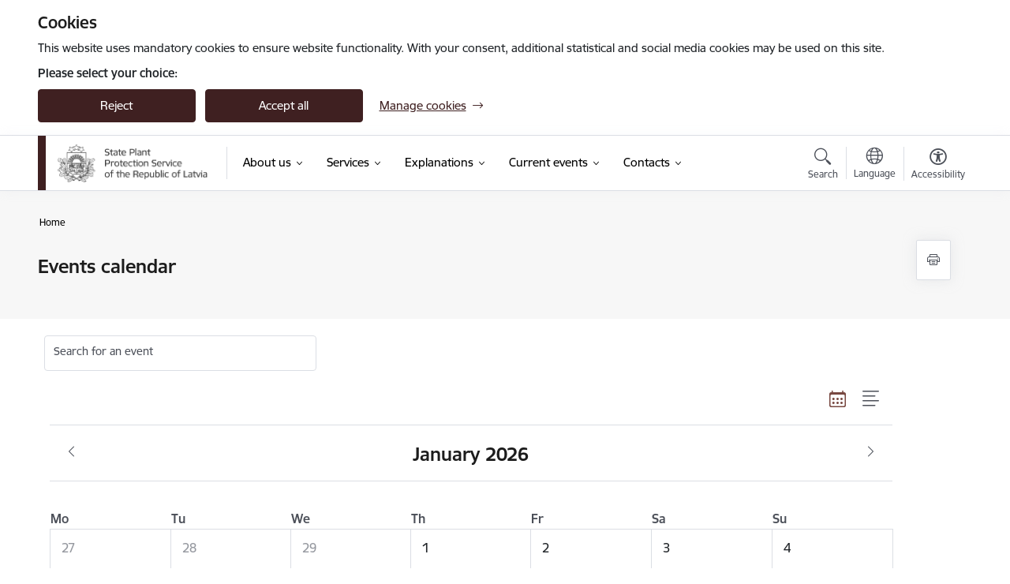

--- FILE ---
content_type: text/html; charset=UTF-8
request_url: https://www.vaad.gov.lv/en/events?view=calendar&date=2022-07-14
body_size: 31577
content:
<!DOCTYPE html>
<html lang="en" dir="ltr" prefix="og: https://ogp.me/ns#" class="hidden">
  <head>
    <meta charset="utf-8" />
<script>window.dataLayer = window.dataLayer || [];function gtag(){dataLayer.push(arguments)};gtag("js", new Date());gtag("set", "developer_id.dMDhkMT", true);gtag("config", "G-KBGKHY4HW5", {"groups":"default","page_placeholder":"PLACEHOLDER_page_location","allow_ad_personalization_signals":false});</script>
<link rel="canonical" href="https://www.vaad.gov.lv/en/events" />
<meta name="MobileOptimized" content="width" />
<meta name="HandheldFriendly" content="true" />
<meta name="viewport" content="width=device-width, initial-scale=1.0, minimum-scale=1.0" />
<link rel="preload" href="https://www.vaad.gov.lv/themes/custom/ministry/assets/fonts/webfonts/356EBC_27_0.woff2" as="font" crossorigin="" />
<link rel="preload" href="https://www.vaad.gov.lv/themes/custom/ministry/assets/fonts/webfonts/356EBC_2B_0.woff2" as="font" crossorigin="" />
<link rel="preload" href="https://www.vaad.gov.lv/themes/custom/ministry/assets/fonts/webfonts/356EBC_29_0.woff2" as="font" crossorigin="" />
<style>:root {--brand-color: #3F2021;--brand-color01: #784841;--logo-color: #3F2021;}</style>
<style>#sliding-popup.sliding-popup-top { position: fixed; }</style>
<link rel="icon" href="/sites/vaad/files/iesdtade_32x32px_7.png" type="image/png" />
<script src="/sites/vaad/files/eu_cookie_compliance/eu_cookie_compliance.script.js?t8vg1j" defer></script>
<script>window.a2a_config=window.a2a_config||{};a2a_config.callbacks=[];a2a_config.overlays=[];a2a_config.templates={};</script>

    <title>Events calendar | Valsts augu aizsardzības dienests</title>
    <link rel="stylesheet" media="all" href="/sites/vaad/files/css/css_V7MsiFU4McKiElGEmbL1kAXb08rAkqA1pIDxn4lh6Hg.css" />
<link rel="stylesheet" media="all" href="/sites/vaad/files/css/css_Xi-5ygB8N-imsWWD3sfxNePr3efD9BkF4llPq4eH7Ug.css" />

    
  </head>
          
      <body data-theme="zemkopibas_ministrija" class="theme-authority role--anonymous with-subnav no-sidebar">
    <div id="skip">
      <a href="#content-area" class="visually-hidden focusable skip-link jump-to-main-navigation">
        Skip to page content
      </a>
    </div>
    
      <div class="dialog-off-canvas-main-canvas" data-off-canvas-main-canvas>
    <div class="spinner-border spinner-border-sm ajax-loader hide"></div>


  <!-- ___ MAIN CONTENT GRID LOGIC  -->
                
  
<!-- ___ /MAIN CONTENT GRID LOGIC  -->

<div class="calendar-view layout-container">

  <!-- ______________________ HEADER _______________________ -->
  <div class="header-wrapper">
  <div id="cookie-element-wrap"></div>
      <header id="header">
      <div class="container">
        <div id="header-region">
            <div id="block-ministry-branding" class="block-system block-ministry-branding">
  
    
                <a href="/en" title="Valsts augu aizsardzības dienests" rel="home" class="site-logo logo-default" tabindex="0">
      <img src="/sites/vaad/files/logo_mazs_1_eng_2_0.png" alt="Valsts augu aizsardzības dienests" />
    </a>
  
              <a href="/en" title="Valsts augu aizsardzības dienests" rel="home" class="site-logo logo-white" tabindex="0">
      <img src="/sites/vaad/files/logo_mazs_3_eng_2_0.png" alt="Valsts augu aizsardzības dienests" />
    </a>
  
              <a href="/en" title="Valsts augu aizsardzības dienests" rel="home" class="site-logo logo-black" tabindex="0">
      <img src="/sites/vaad/files/logo_mazs_1_eng_3_0.png" alt="Valsts augu aizsardzības dienests" />
    </a>
  
              <a href="/en" title="Valsts augu aizsardzības dienests" rel="home" class="site-logo logo-yellow" tabindex="0">
      <img src="/sites/vaad/files/logo_mazs_4_eng_1_0.png" alt="Valsts augu aizsardzības dienests" />
    </a>
  
</div>
<div id="block-menucustomblock" class="settings-tray-editable block-menu-custom block-menucustomblock" data-drupal-settingstray="editable">
  
    
      


<nav class="navbar navbar-expand-xl" aria-label="Main navigation">
  <button class="navbar-toggler" type="button" data-toggle="collapse" data-target="#mobileMenuElement" aria-controls="mobileMenuElement" aria-expanded="false" aria-label="Toggle navigation">
    <span class="fal icon-bars"></span>
    <span class="menu-mobile-text d-none d-sm-block d-md-none d-flex justify-content-center flex-column">
        Menu
    </span>
  </button>

    <div class="menu-mobile-tab">
    <span class="fal icon-bars"></span>
    <span class="navbar-toggler-text">Menu</span>
  </div>

  <div class="collapse navbar-collapse" id="mobileMenuElement">
    <div id="menu-tree-main">

      <div id="menu-tree-mobile">
        <div id="menu-header">
          <div class="close-menu rounded-circle" data-toggle="collapse" data-target="#mobileMenuElement" aria-controls="mobileMenuElement" aria-expanded="false" aria-label="Toggle navigation">
            <span class="icon-times"></span>
          </div>
        </div>

        <div class="menu-mobile-current-title">
          <div class="menu-title"></div>
          <div class="back-menu">
            <div class="back-icon icon-level-back"></div>
            <div class="back-text">Back</div>
          </div>
          <div class="history-tree">
          </div>
        </div>

        <ul class="main-nav">
        </ul>

        <div class="placeholder-user-tools-language"></div>
        <div class="placeholder-user-tools-settings"></div>

        <ul id="nav-initial">
                      <li class=" has-children nav-item">
                              <a href=""   data-uuid="5d57d7fb-0341-47c8-bc90-6a812942f88d" class="nav-link">
                  About us
                                  </a>
                <ul class="child-nav" data-uuid="5d57d7fb-0341-47c8-bc90-6a812942f88d">
                                            <li data-uuid="be021b5e-9455-47b9-aed8-91bf194c61f0" class="nav-item mobile-without-children">
      <a href="/en/employee/kristine-lomakina"   class="nav-link">
      Management
            </a>
    </li>
  
                                            <li data-parent-uuid="b1661bb9-2805-409b-84af-02e8cb345215" class="has-children nav-item">
      <a href="/en/organizational-structure"   data-uuid="b1661bb9-2805-409b-84af-02e8cb345215" class="nav-link">
        Structure
              </a>
      <ul class="child-nav" data-uuid="b1661bb9-2805-409b-84af-02e8cb345215">
                        <li data-uuid="813c9be9-a830-41f8-bf72-f6aec241a5eb" class="nav-item mobile-without-children">
      <a href="/en/organizational-structure"   class="nav-link">
      Organizational Structure
            </a>
    </li>
  
                        <li data-uuid="8199ddeb-26ce-44b0-b0da-3f4ac5ee45ba" class="nav-item mobile-without-children">
      <a href="/en/regional-structure"   class="nav-link">
      Regional Structure
            </a>
    </li>
  
              </ul>
    </li>
  
                                            <li data-parent-uuid="e32782cb-7795-409c-90ec-53aad79fe9a9" class="has-children nav-item">
      <a href="/en/areas-activity"   data-uuid="e32782cb-7795-409c-90ec-53aad79fe9a9" class="nav-link">
        Areas of activity
              </a>
      <ul class="child-nav" data-uuid="e32782cb-7795-409c-90ec-53aad79fe9a9">
                        <li data-uuid="3477de0c-7fca-4128-a068-3aa4b06a529f" class="nav-item mobile-without-children">
      <a href="/en/biological-farming"   class="nav-link">
      Biological farming
            </a>
    </li>
  
                        <li data-uuid="c3fac5f6-c658-48b1-9eb0-8d4be4ea9ef9" class="nav-item mobile-without-children">
      <a href="/en/distribution-plants-and-plant-passports"   class="nav-link">
      Distribution of plants and plant passports
            </a>
    </li>
  
                        <li data-uuid="359dad37-de36-46fc-af26-6963569a0ef4" class="nav-item mobile-without-children">
      <a href="/en/export-plants-and-plant-products"   class="nav-link">
      Export of plants and plant products
            </a>
    </li>
  
                        <li data-uuid="0300ecd0-51d6-46a7-b836-65fbfe9925b2" class="nav-item mobile-without-children">
      <a href="/en/fertilisers-and-substrates"   class="nav-link">
      Fertilisers and substrates
            </a>
    </li>
  
                        <li data-uuid="0ab94d8a-472d-4c49-99a5-05113fc7516a" class="nav-item mobile-without-children">
      <a href="/en/genetically-modified-organisms-0"   class="nav-link">
      Genetically modified organisms
            </a>
    </li>
  
                        <li data-uuid="43fff322-a08c-491f-8913-1a4aaecfdaf0" class="nav-item mobile-without-children">
      <a href="/en/integrated-pest-management"   class="nav-link">
      Integrated pest management
            </a>
    </li>
  
                        <li data-uuid="7c225c04-4ab1-4adb-b025-16de266ba973" class="nav-item mobile-without-children">
      <a href="/en/invasive-plant-species-1"   class="nav-link">
      Invasive plant species
            </a>
    </li>
  
                        <li data-uuid="9ebd698d-2771-405c-9c88-a73f30c66404" class="nav-item mobile-without-children">
      <a href="/en/laboratory-analysis"   class="nav-link">
      Laboratory analysis
            </a>
    </li>
  
                        <li data-uuid="13cbc225-8515-4b2f-98f9-5a9c5f2215c4" class="nav-item mobile-without-children">
      <a href="/en/phytosanitary-supervision"   class="nav-link">
      Phytosanitary supervision
            </a>
    </li>
  
                        <li data-uuid="de043e84-b63b-471a-bb5a-b3464f747907" class="nav-item mobile-without-children">
      <a href="/en/plant-varieties-0"   class="nav-link">
      Plant Varieties
            </a>
    </li>
  
                        <li data-uuid="50eaa22f-14c7-446e-a0b2-08635584fb21" class="nav-item mobile-without-children">
      <a href="/en/plant-pests-0"   class="nav-link">
      Plant pests
            </a>
    </li>
  
                        <li data-uuid="9aeb1210-af54-47fd-b9ed-7704495764f8" class="nav-item mobile-without-children">
      <a href="/en/plant-protection-products-0"   class="nav-link">
      Plant protection products
            </a>
    </li>
  
                        <li data-uuid="01b1e765-5d80-45b5-bb66-9cd74932a671" class="nav-item mobile-without-children">
      <a href="/en/seed-certification-and-circulation"   class="nav-link">
      Seed certification and circulation
            </a>
    </li>
  
                        <li data-uuid="3b73a82b-7135-431c-a6a0-2fae26ce2d9c" class="nav-item mobile-without-children">
      <a href="/en/soil-agrochemical-research"   class="nav-link">
      Soil agrochemical research
            </a>
    </li>
  
                        <li data-uuid="682aedd3-c517-400e-b75d-15e7b701442e" class="nav-item mobile-without-children">
      <a href="/en/state-supervision-and-official-control-1"   class="nav-link">
      State supervision and official control
            </a>
    </li>
  
              </ul>
    </li>
  
                                            <li data-uuid="9cb6779c-8934-4f52-b00a-4dbd6adcb142" class="nav-item mobile-without-children">
      <a href="/en/node/22"   class="nav-link">
      Publications and reviews
            </a>
    </li>
  
                                            <li data-parent-uuid="5b1a31f9-779d-4528-aa39-998800b6968a" class="has-children nav-item">
      <a href="/en/laws-and-regulations"   data-uuid="5b1a31f9-779d-4528-aa39-998800b6968a" class="nav-link">
        Laws and regulations
              </a>
      <ul class="child-nav" data-uuid="5b1a31f9-779d-4528-aa39-998800b6968a">
                        <li data-uuid="dd9f3372-c3e5-48f0-a219-13ffed981eb2" class="nav-item mobile-without-children">
      <a href="/en/agrochemical-analysis-soil"   class="nav-link">
      Agrochemical analysis of soil
            </a>
    </li>
  
                        <li data-uuid="a516dc19-a414-4520-a7d9-b14c7a8d9034" class="nav-item mobile-without-children">
      <a href="/en/fertilizers-and-substrates"   class="nav-link">
      Fertilizers and substrates
            </a>
    </li>
  
                        <li data-uuid="9f0f596f-8951-4fa4-aa81-5d82122dc15e" class="nav-item mobile-without-children">
      <a href="/en/genetically-modified-organisms"   class="nav-link">
      Genetically modified organisms
            </a>
    </li>
  
                        <li data-uuid="734fedd3-e7fb-4681-943a-03e0c239fe24" class="nav-item mobile-without-children">
      <a href="/en/integrated-cultivation-cultivated-plants"   class="nav-link">
      Integrated cultivation of cultivated plants
            </a>
    </li>
  
                        <li data-uuid="37bba379-bb24-4c8b-a787-64c62ac6e424" class="nav-item mobile-without-children">
      <a href="/en/invasive-plant-species"   class="nav-link">
      Invasive plant species
            </a>
    </li>
  
                        <li data-uuid="5a29e4fe-bb09-4c75-bc9f-b20965dacbd3" class="nav-item mobile-without-children">
      <a href="/en/organic-farming"   class="nav-link">
      Organic farming
            </a>
    </li>
  
                        <li data-uuid="60e46b9c-6ca3-4435-abaa-0507f6d3668b" class="nav-item mobile-without-children">
      <a href="/en/organisms-harmful-plants"   class="nav-link">
      Organisms harmful to plants
            </a>
    </li>
  
                        <li data-uuid="062bc4e8-1065-4a1a-98d4-9a77c3afdf7c" class="nav-item mobile-without-children">
      <a href="/en/phitosanitary-supervision"   class="nav-link">
      Phitosanitary supervision
            </a>
    </li>
  
                        <li data-uuid="76d97518-8279-4360-ac83-41bc900929ae" class="nav-item mobile-without-children">
      <a href="/en/plant-varieties"   class="nav-link">
      Plant Varieties
            </a>
    </li>
  
                        <li data-uuid="f1e0a35b-efa3-4c0e-8a56-53891aab9be3" class="nav-item mobile-without-children">
      <a href="/en/plant-protection-products"   class="nav-link">
      Plant protection products
            </a>
    </li>
  
                        <li data-uuid="7ac2977c-2b90-44ba-b314-61dd22e66080" class="nav-item mobile-without-children">
      <a href="/en/seed-production-and-circulation"   class="nav-link">
      Seed production and circulation
            </a>
    </li>
  
                        <li data-uuid="6d3441c8-fe38-47c8-8f75-1d3ec16aea51" class="nav-item mobile-without-children">
      <a href="/en/state-supervision-and-official-control"   class="nav-link">
      State supervision and official control
            </a>
    </li>
  
              </ul>
    </li>
  
                                            <li data-uuid="c3f6c005-9ff3-4d46-bac8-288ddd3db501" class="nav-item mobile-without-children">
      <a href="/en/whistleblowing"   class="nav-link">
      Whistleblowing
            </a>
    </li>
  
                                            <li data-uuid="6b44c425-d653-41c8-89a9-5e128e75ec49" class="nav-item mobile-without-children">
      <a href="/en/node/39"   class="nav-link">
      Ethics
            </a>
    </li>
  
                                            <li data-uuid="702d169e-0aeb-4b4e-8d40-c507fa05e4a7" class="nav-item mobile-without-children">
      <a href="/en/international-cooperation"   class="nav-link">
      International cooperation
            </a>
    </li>
  
                                            <li data-uuid="c9bbbd66-311f-4eb4-b5f6-7f9021932108" class="nav-item mobile-without-children">
      <a href="/en/node/56"   class="nav-link">
      Budget
            </a>
    </li>
  
                                            <li data-uuid="4f98501f-5323-4b81-b1c0-6442d354c6be" class="nav-item mobile-without-children">
      <a href="/en/purchases"   class="nav-link">
      Procurements
            </a>
    </li>
  
                                            <li data-uuid="1c2ac917-10b2-489a-b0fc-c6176f926c95" class="nav-item mobile-without-children">
      <a href="/en/vacancies"   class="nav-link">
      Vacancies
            </a>
    </li>
  
                                            <li data-uuid="3251397f-f2bc-4df9-a795-7a1e7b3285a2" class="nav-item mobile-without-children">
      <a href="/en/projects"   class="nav-link">
      Projects
            </a>
    </li>
  
                                            <li data-uuid="10311135-ca53-42df-b5fd-883b95c6808e" class="nav-item mobile-without-children">
      <a href="/en/history"   class="nav-link">
      History
            </a>
    </li>
  
                                  </ul>
                          </li>
                      <li class=" has-children nav-item">
                              <a href=""   data-uuid="a42a9059-6b21-48b3-9483-1bda2d951b5a" class="nav-link">
                  Services
                                  </a>
                <ul class="child-nav" data-uuid="a42a9059-6b21-48b3-9483-1bda2d951b5a">
                                            <li data-uuid="1a6d88fd-51f4-43ed-a966-14abc7759811" class="nav-item mobile-without-children">
      <a href="/en/services/agronomic-analysis-soil-laboratory"   class="nav-link">
      Agronomic analysis of soil in laboratory
            </a>
    </li>
  
                                            <li data-uuid="1ac76963-d9b8-41cc-955e-ad836400ce83" class="nav-item mobile-without-children">
      <a href="/en/services/agronomic-exploration-soils"   class="nav-link">
      Agronomic exploration of soils
            </a>
    </li>
  
                                            <li data-uuid="2356a073-c315-4181-8445-b6a8e2dff9f1" class="nav-item mobile-without-children">
      <a href="/en/services/application-granting-breeders-rights"   class="nav-link">
      Application for the granting of breeder&#039;s rights
            </a>
    </li>
  
                                            <li data-uuid="3ee9c013-208c-49ba-8e9b-e6b0ca1ebbd0" class="nav-item mobile-without-children">
      <a href="/en/services/application-inclusion-variety-latvian-catalogue-plant-varieties"   class="nav-link">
      Application for the inclusion of a variety in the Latvian Catalogue of Plant Varieties
            </a>
    </li>
  
                                            <li data-uuid="6a4f47a7-a6d8-48af-acaf-bd32c504856b" class="nav-item mobile-without-children">
      <a href="/en/services/authorisation-extension-application-registered-plant-protection-product"   class="nav-link">
      Authorisation for extension of the application of a registered plant protection product
            </a>
    </li>
  
                                            <li data-uuid="10ff8236-c1da-4a1d-9920-3d55860b22b9" class="nav-item mobile-without-children">
      <a href="/en/services/authorisation-labelling-wood-and-wood-packaging-material-prior-heat-treatment"   class="nav-link">
      Authorisation for labelling of wood and wood packaging material prior to heat treatment
            </a>
    </li>
  
                                            <li data-uuid="eb24265f-a2e3-41c9-bb03-c578a81b2d5f" class="nav-item mobile-without-children">
      <a href="/en/services/authorisation-marketing-registered-fertiliser-and-substrate-if-its-quality-does-not-correspond-indicators-declared-register"   class="nav-link">
      Authorisation for marketing of a registered fertiliser and substrate if its quality does not correspond to the indicators declared in the register
            </a>
    </li>
  
                                            <li data-uuid="445d18e4-759d-4dd7-998e-37d1b150c764" class="nav-item mobile-without-children">
      <a href="/en/services/authorisation-parallel-trade-plant-protection-product"   class="nav-link">
      Authorisation for parallel trade of a plant protection product
            </a>
    </li>
  
                                            <li data-uuid="3312df3f-8b1b-440d-bb79-d29e188465fd" class="nav-item mobile-without-children">
      <a href="/en/services/permission-print-plant-passport"   class="nav-link">
      	Authorisation for printing plant passport
            </a>
    </li>
  
                                            <li data-uuid="524c0535-2f7b-46c3-8969-e12f0895014f" class="nav-item mobile-without-children">
      <a href="/en/services/authorisation-restricted-and-controlled-use-unregistered-plant-protection-product"   class="nav-link">
      Authorisation for restricted and controlled use of an unregistered plant protection product
            </a>
    </li>
  
                                            <li data-uuid="92fc09c0-e3bd-4ec2-99bb-857bb45fb87e" class="nav-item mobile-without-children">
      <a href="/en/services/authorisation-testing-and-registration-relevant-lot-imported-fertiliser-and-substrate"   class="nav-link">
      Authorisation for testing and registration of the relevant lot of the imported fertiliser and substrate
            </a>
    </li>
  
                                            <li data-uuid="2131f111-c886-44c8-87da-a17d0a4e0f6f" class="nav-item mobile-without-children">
      <a href="/en/services/authorisation-import-and-marketing-particular-lot-fertiliser"   class="nav-link">
      	Authorisation for the import and marketing of a specific lot of a registered fertiliser
            </a>
    </li>
  
                                            <li data-uuid="2877937e-a472-4126-bec9-b11479d34ad4" class="nav-item mobile-without-children">
      <a href="/en/services/authorisation-import-or-marketing-fertiliser-and-substrate-not-referred-regulatory-enactments"   class="nav-link">
      Authorisation for the import or marketing of a fertiliser and substrate not referred to in regulatory enactments
            </a>
    </li>
  
                                            <li data-uuid="70e18544-6c82-4df7-bfe5-4565bd36c48a" class="nav-item mobile-without-children">
      <a href="/en/services/authorisation-import-or-movement-harmful-organisms-plants-and-plant-products-intended-experimental-or-scientific-purposes-and-varietal-selection"   class="nav-link">
      Authorisation for the import or movement of harmful organisms, plants and plant products intended for experimental or scientific purposes and varietal selection
            </a>
    </li>
  
                                            <li data-uuid="caf27535-ff18-4486-8314-dd4dfd39c587" class="nav-item mobile-without-children">
      <a href="/en/services/authorisation-introduction-fertiliser-and-substrate-testing-and-registration"   class="nav-link">
      Authorisation for the introduction of a fertiliser and substrate for testing and registration
            </a>
    </li>
  
                                            <li data-uuid="2d851f2c-e094-4786-b45e-c4e8770dc983" class="nav-item mobile-without-children">
      <a href="/en/services/authorisation-placing-market-and-use-plant-protection-product"   class="nav-link">
      Authorisation for the placing on the market and use of a plant protection product
            </a>
    </li>
  
                                            <li data-uuid="defeef3c-9e8e-49e5-9106-957ef5a4dc2d" class="nav-item mobile-without-children">
      <a href="/en/services/authorisation-training-users-user-operators-sellers-and-consultants-plant-protection-products"   class="nav-link">
      	Authorisation for the training of users, user operators, sellers and consultants of plant protection products
            </a>
    </li>
  
                                            <li data-uuid="0ce2c13e-2a1b-41a3-a3b9-203c03ecd13e" class="nav-item mobile-without-children">
      <a href="/en/services/authorisation-use-unregistered-plant-protection-product-studies-and-experiments"   class="nav-link">
      Authorisation for the use of an unregistered plant protection product in studies and experiments
            </a>
    </li>
  
                                            <li data-uuid="80b4a207-04d8-49e1-b841-b641663b343a" class="nav-item mobile-without-children">
      <a href="/en/services/authorisation-use-seed-and-propagating-material-conventional-origin-organic-farming"   class="nav-link">
      	Authorisation for the use of seed and propagating material of conventional origin in organic farming
            </a>
    </li>
  
                                            <li data-uuid="205b35f8-1d18-4ded-9b36-16e3d2a87bca" class="nav-item mobile-without-children">
      <a href="/en/services/authorisation-use-plant-passport-and-manufacture-plant-passport"   class="nav-link">
      Authorisation for use of plant passport and manufacture of plant passport
            </a>
    </li>
  
                                            <li data-uuid="6c8f9bef-2b2a-415b-aed7-4f922d154776" class="nav-item mobile-without-children">
      <a href="/en/services/authorisation-imports-unregistered-fertiliser-efficacy-trials-and-studies"   class="nav-link">
      Authorisation of imports of unregistered fertiliser for efficacy trials and studies
            </a>
    </li>
  
                                            <li data-uuid="6e5de863-e428-4333-bc96-73031b382f3b" class="nav-item mobile-without-children">
      <a href="/en/services/average-seed-sampling-analysis-and-labelling"   class="nav-link">
       Average seed sampling, analysis and labelling
            </a>
    </li>
  
                                            <li data-uuid="c6b8f6db-8f89-4c4d-9ceb-5321dce6fe3b" class="nav-item mobile-without-children">
      <a href="/en/services/certificate-operation-plant-protection-products"   class="nav-link">
      	Certificate for the operation of plant protection products
            </a>
    </li>
  
                                            <li data-uuid="b5e5e1a2-8a9c-47e9-b35b-64ce6c826ab1" class="nav-item mobile-without-children">
      <a href="/en/services/declaration-phytosanitary-control"   class="nav-link">
      Declaration on phytosanitary control
            </a>
    </li>
  
                                            <li data-uuid="d02fc715-55b4-4243-8cb6-3b40506bc1f6" class="nav-item mobile-without-children">
      <a href="/en/services/extension-marketing-period-plant-protection-product-expiring"   class="nav-link">
      Extension of the marketing period for a plant protection product expiring
            </a>
    </li>
  
                                            <li data-uuid="24b96623-5ca2-47fc-b7a5-53d1a438d53c" class="nav-item mobile-without-children">
      <a href="/en/services/inclusion-fertiliser-and-substrate-list-fertilisers-organic-farming"   class="nav-link">
      Inclusion of a fertiliser and substrate in the list of fertilisers for organic farming
            </a>
    </li>
  
                                            <li data-uuid="2aac3268-fda5-4c80-8f56-541c9684947e" class="nav-item mobile-without-children">
      <a href="/en/services/inclusion-variety-list-varieties-fruit-trees-and-berry-species-or-removal-list"   class="nav-link">
      	Inclusion of a variety in the list of varieties of fruit trees and berry species or removal from the list
            </a>
    </li>
  
                                            <li data-uuid="6e58b4d7-4f86-4622-bf67-e7712044081a" class="nav-item mobile-without-children">
      <a href="/en/services/inclusion-live-organism-register-plant-protection-products"   class="nav-link">
      Inclusion of the live organism in the Register of Plant Protection Products
            </a>
    </li>
  
                                            <li data-uuid="a3066fc3-739a-4836-b5c4-1b7ae4e72002" class="nav-item mobile-without-children">
      <a href="/en/services/issue-labels-certifying-inspection-plant-protection-products-performer-tests"   class="nav-link">
       Issue of labels certifying the inspection of plant protection products to the performer of tests
            </a>
    </li>
  
                                            <li data-uuid="bf5232d8-7887-4092-bd18-18d555af0e94" class="nav-item mobile-without-children">
      <a href="/en/services/laboratory-analysis-samples-plants-plant-products-soil-and-plant-pests"   class="nav-link">
       Laboratory analysis of samples of plants, plant products, soil and plant pests
            </a>
    </li>
  
                                            <li data-uuid="db5363a8-ee16-429b-a8c1-096a3474ba4e" class="nav-item mobile-without-children">
      <a href="/en/services/notification-areas-where-sosnovska-hogweed-growing"   class="nav-link">
      Notification of areas where Sosnovska hogweed is growing
            </a>
    </li>
  
                                            <li data-uuid="ed538bd1-b099-4ca3-8ae9-3debec41e273" class="nav-item mobile-without-children">
      <a href="/en/services/notification-fertiliser-and-substrate"   class="nav-link">
      Notification of fertiliser and substrate
            </a>
    </li>
  
                                            <li data-uuid="731cdd6e-5dcc-4e34-a938-c910c87463c0" class="nav-item mobile-without-children">
      <a href="/en/services/overview-proliferation-plant-protection-products"   class="nav-link">
      Overview of the proliferation of plant protection products
            </a>
    </li>
  
                                            <li data-uuid="83658e7f-8bcf-4544-81f9-db40c4df16a3" class="nav-item mobile-without-children">
      <a href="/en/services/phytosanitary-certificate"   class="nav-link">
      Phytosanitary certificate
            </a>
    </li>
  
                                            <li data-uuid="226567f9-89ef-4071-8027-a69a68c9a090" class="nav-item mobile-without-children">
      <a href="/en/services/pre-export-certificate"   class="nav-link">
      Pre-export certificate
            </a>
    </li>
  
                                            <li data-uuid="cb5f3059-7d4d-4008-8ce6-4779e3bb7ca4" class="nav-item mobile-without-children">
      <a href="/en/services/registration-official-register-professional-operators-or-deletion-register"   class="nav-link">
      	Registration in the official register of professional operators or deletion from the register
            </a>
    </li>
  
                                            <li data-uuid="6a9c8e21-88c5-4a13-ad62-dbf627d46290" class="nav-item mobile-without-children">
      <a href="/en/services/registration-register-collectors-vegetable-varieties-amendment-or-deletion-register"   class="nav-link">
      Registration in the register of collectors of vegetable varieties, amendment or deletion from the register
            </a>
    </li>
  
                                            <li data-uuid="c519b0b7-9aa7-4e67-9227-e809b1bde632" class="nav-item mobile-without-children">
      <a href="/en/services/registration-register-integrated-farming-agricultural-products-or-deletion-register"   class="nav-link">
       Registration in the register of integrated farming of agricultural products or deletion from the register
            </a>
    </li>
  
                                            <li data-uuid="fcb38edf-6856-48ae-aead-edca054a3855" class="nav-item mobile-without-children">
      <a href="/en/services/registration-register-seed-growers-and-seed-traders-making-or-removing-amendments-register"   class="nav-link">
      Registration in the Register of Seed Growers and Seed Traders, making or removing amendments from the Register
            </a>
    </li>
  
                                            <li data-uuid="aace0dc9-094d-48d5-8fd8-b48b8423fa8b" class="nav-item mobile-without-children">
      <a href="/en/services/registration-plant-variety-license-agreement"   class="nav-link">
      Registration of a Plant Variety License Agreement
            </a>
    </li>
  
                                            <li data-uuid="5728d314-3769-4b10-9908-56185eba90ce" class="nav-item mobile-without-children">
      <a href="/en/services/registration-fertiliser-and-substrate"   class="nav-link">
       Registration of fertiliser and substrate
            </a>
    </li>
  
                                            <li data-uuid="9150009b-f4e6-4573-a053-67b6b5b9c303" class="nav-item mobile-without-children">
      <a href="/en/services/reporting-fertilisers-and-substrates-produced-and-imported-marketing"   class="nav-link">
      Reporting of fertilisers and substrates produced and imported for marketing
            </a>
    </li>
  
                                            <li data-uuid="a8d8deeb-f2e2-4c33-bcb4-1f1e53fde7e9" class="nav-item mobile-without-children">
      <a href="/en/services/special-permit-licence-distribution-plant-protection-products"   class="nav-link">
      Special permit (licence) for the distribution of plant protection products
            </a>
    </li>
  
                                            <li data-uuid="741e3b28-8dd0-4a11-96dd-bbd1a912dd17" class="nav-item mobile-without-children">
      <a href="/en/services/application-regarding-registration-fertiliser-labelled-ec-fertiliser"   class="nav-link">
      Submission of an application regarding the register of a fertiliser labelled “EC fertiliser”
            </a>
    </li>
  
                                            <li data-uuid="e9704e65-bbc4-468f-a60e-c62c03c60cf8" class="nav-item mobile-without-children">
      <a href="/en/services/submission-information-available-organic-seed-and-propagating-material"   class="nav-link">
      Submission of information on available organic seed and propagating material
            </a>
    </li>
  
                                            <li data-uuid="751f3f43-7c48-417f-b5d0-e3b4c6b7eae4" class="nav-item mobile-without-children">
      <a href="/en/services/submission-information-products-sold-explosives-precursors"   class="nav-link">
       Submission of information on the products sold (explosives precursors)
            </a>
    </li>
  
                                            <li data-uuid="a07b9631-a853-4472-b04b-082bb220730b" class="nav-item mobile-without-children">
      <a href="/en/services/submission-information-regarding-marketing-sites-fertilisers-explosives-precursors"   class="nav-link">
       Submission of information regarding the marketing sites of fertilisers (explosives precursors)
            </a>
    </li>
  
                                            <li data-uuid="5ab80ea5-fcfb-4a4a-8fae-8c512a5dffeb" class="nav-item mobile-without-children">
      <a href="/en/services/summary-fertilisation-plans-cultivated-plants"   class="nav-link">
      Summary of Fertilisation Plans for Cultivated Plants
            </a>
    </li>
  
                                            <li data-uuid="2d68cbc9-ed41-4d2b-a9f1-21a171cdf30c" class="nav-item mobile-without-children">
      <a href="/en/services/viewing-growing-field"   class="nav-link">
      Viewing the growing field
            </a>
    </li>
  
                                  </ul>
                          </li>
                      <li class=" has-children nav-item">
                              <a href="/en/node/83"   data-uuid="7e7ee6f4-3d97-4b23-bce6-7923f9ae9e2d" class="nav-link">
                  Explanations
                                  </a>
                <ul class="child-nav" data-uuid="7e7ee6f4-3d97-4b23-bce6-7923f9ae9e2d">
                                            <li data-parent-uuid="4e548c3a-5c48-480c-934c-5f21438d1d61" class="has-children nav-item">
      <a href="/en/plant-pests"   data-uuid="4e548c3a-5c48-480c-934c-5f21438d1d61" class="nav-link">
        Plant pests
              </a>
      <ul class="child-nav" data-uuid="4e548c3a-5c48-480c-934c-5f21438d1d61">
                        <li data-uuid="62ec34e5-c9fc-426a-a618-bd40f285bdba" class="nav-item mobile-without-children">
      <a href="/en/quarantine-organisms-european-union"   class="nav-link">
      Quarantine organisms of the European Union
            </a>
    </li>
  
                        <li data-uuid="fe8ad303-3097-4496-94d2-60911c710806" class="nav-item mobile-without-children">
      <a href="/en/regulated-non-quarantine-organisms"   class="nav-link">
      Regulated non-quarantine organisms
            </a>
    </li>
  
                        <li data-uuid="9ea04698-7e18-4762-a868-c9496849b1d8" class="nav-item mobile-without-children">
      <a href="/en/protected-zones"   class="nav-link">
      Protected Zones
            </a>
    </li>
  
                        <li data-uuid="324af94d-3c56-4950-a773-b16f7ac650ff" class="nav-item mobile-without-children">
      <a href="/en/fire-blight-buffer-zones"   class="nav-link">
      Fire blight buffer zones
            </a>
    </li>
  
                        <li data-uuid="20f12d9f-f296-492f-852b-72df483dccd0" class="nav-item mobile-without-children">
      <a href="/en/other-pests"   class="nav-link">
      Other pests
            </a>
    </li>
  
              </ul>
    </li>
  
                                            <li data-uuid="9c5269ee-2277-441d-913b-b7e1aef8a532" class="nav-item mobile-without-children">
      <a href="/en/soil-agrochemical-analysis"   class="nav-link">
      Soil agrochemical analysis
            </a>
    </li>
  
                                            <li data-uuid="9d475a8f-693b-4a39-a659-9946481b246c" class="nav-item mobile-without-children">
      <a href="/en/plant-protection-products-1"   class="nav-link">
      Plant protection products
            </a>
    </li>
  
                                            <li data-parent-uuid="deb76de1-8513-4986-8910-507ea1d80dc6" class="has-children nav-item">
      <a href="/en/plant-varieties-1"   data-uuid="deb76de1-8513-4986-8910-507ea1d80dc6" class="nav-link">
        Plant varieties
              </a>
      <ul class="child-nav" data-uuid="deb76de1-8513-4986-8910-507ea1d80dc6">
                        <li data-uuid="f2ed2e0c-5ae7-4e21-b4d2-8f9ed2ead5d0" class="nav-item mobile-without-children">
      <a href="/en/variety-protection"   class="nav-link">
      Variety protection
            </a>
    </li>
  
                        <li data-uuid="b16d86db-efe7-4e89-ba63-be0fa8e1a327" class="nav-item mobile-without-children">
      <a href="/en/variety-registration"   class="nav-link">
      Variety registration
            </a>
    </li>
  
              </ul>
    </li>
  
                                            <li data-uuid="d20d909e-6ec3-46f1-867e-f8b648bf6b28" class="nav-item mobile-without-children">
      <a href="/en/exports-plants-and-plant-products"   class="nav-link">
      Exports of plants and plant products
            </a>
    </li>
  
                                            <li data-parent-uuid="401fee0f-c078-457d-a477-6fc5e5fd50c1" class="has-children nav-item">
      <a href="/en/biological-farming-0"   data-uuid="401fee0f-c078-457d-a477-6fc5e5fd50c1" class="nav-link">
        Biological farming
              </a>
      <ul class="child-nav" data-uuid="401fee0f-c078-457d-a477-6fc5e5fd50c1">
                        <li data-uuid="097d1504-56b2-42a2-a2d2-e13226b9f243" class="nav-item mobile-without-children">
      <a href="/en/form-record-conventional-propagating-material-used-biological-farming-under-general-permit"   class="nav-link">
      Form for the record of conventional propagating material used in biological farming under a general permit
            </a>
    </li>
  
                        <li data-uuid="40e3c0e5-83d9-47cc-931b-9a99b416db73" class="nav-item mobile-without-children">
      <a href="/en/products-authorised-use-biological-farming"   class="nav-link">
      Products authorised for use in biological farming
            </a>
    </li>
  
                        <li data-uuid="f729bba9-b1aa-4c42-ac81-d99cdc8099b0" class="nav-item mobile-without-children">
      <a href="/en/seed-and-propagating-material-database"   class="nav-link">
      Seed and propagating material database
            </a>
    </li>
  
                        <li data-uuid="5d25cd07-fc33-408b-aa48-c241ce142316" class="nav-item mobile-without-children">
      <a href="/en/seed-and-propagating-material-permits"   class="nav-link">
      Seed and propagating material permits
            </a>
    </li>
  
              </ul>
    </li>
  
                                            <li data-uuid="6d5e125b-634a-4c52-9faa-44314dc89e0f" class="nav-item mobile-without-children">
      <a href="/en/phytosanitary-supervision-0"   class="nav-link">
      Phytosanitary supervision
            </a>
    </li>
  
                                            <li data-uuid="f8e8a980-e0c0-4503-a23d-a03664f0b6c6" class="nav-item mobile-without-children">
      <a href="/en/genetically-modified-organisms-1"   class="nav-link">
      Genetically modified organisms
            </a>
    </li>
  
                                            <li data-parent-uuid="5ad7adb6-0978-48c5-99a0-0702f1473165" class="has-children nav-item">
      <a href="/en/invasive-plant-species-0"   data-uuid="5ad7adb6-0978-48c5-99a0-0702f1473165" class="nav-link">
        Invasive plant species
              </a>
      <ul class="child-nav" data-uuid="5ad7adb6-0978-48c5-99a0-0702f1473165">
                        <li data-uuid="e784552e-6eec-4d96-8da5-58fccf457da8" class="nav-item mobile-without-children">
      <a href="/en/list-species"   class="nav-link">
      List of species
            </a>
    </li>
  
                        <li data-uuid="940d738c-77be-44c1-9f9f-65a865e1d6db" class="nav-item mobile-without-children">
      <a href="/en/reporting-sightings-invasive-species"   class="nav-link">
      Reporting sightings of invasive species
            </a>
    </li>
  
              </ul>
    </li>
  
                                            <li data-parent-uuid="405cfbc3-60d1-41d8-b008-aa1043e4245c" class="has-children nav-item">
      <a href="/en/laboratory-analysis-0"   data-uuid="405cfbc3-60d1-41d8-b008-aa1043e4245c" class="nav-link">
        Laboratory analysis
              </a>
      <ul class="child-nav" data-uuid="405cfbc3-60d1-41d8-b008-aa1043e4245c">
                        <li data-uuid="443f08f1-10b8-4b2b-8538-5b3100d74478" class="nav-item mobile-without-children">
      <a href="/en/soil-testing"   class="nav-link">
      Agrochemical Laboratory
            </a>
    </li>
  
                        <li data-uuid="996c6253-81c5-4e8c-bda6-f71ae225cd48" class="nav-item mobile-without-children">
      <a href="/en/national-seed-control-laboratory"   class="nav-link">
      National seed control laboratory
            </a>
    </li>
  
                        <li data-uuid="9ffca5c6-8261-4608-b715-d95836444878" class="nav-item mobile-without-children">
      <a href="/en/department/national-phytosanitary-laboratory"   class="nav-link">
      National Phytosanitary Laboratory
            </a>
    </li>
  
              </ul>
    </li>
  
                                            <li data-uuid="be0c04fa-aff1-44fb-b973-ad3e5b4626f5" class="nav-item mobile-without-children">
      <a href="/en/plant-distribution-and-plant-passports"   class="nav-link">
      Plant distribution and plant passports
            </a>
    </li>
  
                                            <li data-uuid="25e851b8-1da6-435d-bd27-d34712e54a81" class="nav-item mobile-without-children">
      <a href="/en/seed-distribution-and-plant-passports"   class="nav-link">
      Seed distribution and plant passports
            </a>
    </li>
  
                                            <li data-uuid="bfaf8775-f378-406a-b9fd-5eb61924dcb6" class="nav-item mobile-without-children">
      <a href="/en/state-supervision-and-official-control-0"   class="nav-link">
      State supervision and official control
            </a>
    </li>
  
                                  </ul>
                          </li>
                      <li class=" has-children nav-item">
                              <a href=""   data-uuid="fd8399f4-90bd-429d-87dc-64d2f5885529" class="nav-link">
                  Current events
                                  </a>
                <ul class="child-nav" data-uuid="fd8399f4-90bd-429d-87dc-64d2f5885529">
                                            <li data-uuid="bfa87d30-3ade-4ce4-b471-42f17cb30058" class="nav-item mobile-without-children">
      <a href="/en/notikumu-kalendars-old"   class="nav-link">
      Event calendar
            </a>
    </li>
  
                                            <li data-uuid="2c4a1f92-77bc-45d0-abdd-5ea969a4228d" class="nav-item mobile-without-children">
      <a href="/en/articles"   class="nav-link">
      News
            </a>
    </li>
  
                                            <li data-uuid="b094768e-ed81-45b0-9267-5258f92cad08" class="nav-item mobile-without-children">
      <a href=""   class="nav-link">
      Press information
            </a>
    </li>
  
                                            <li data-uuid="abeda467-eedc-40fd-8b69-e26527d52e66" class="nav-item mobile-without-children">
      <a href="/en/galleries"   class="nav-link">
      Photos and videos
            </a>
    </li>
  
                                            <li data-uuid="81f9234f-a6fb-4f81-9ab4-7a65e28a0f40" class="nav-item mobile-without-children">
      <a href=""   class="nav-link">
      Public participation
            </a>
    </li>
  
                                  </ul>
                          </li>
                      <li class=" has-children nav-item">
                              <a href=""   data-uuid="6a601ccf-f5f1-4fb4-96e8-743e2bf61b49" class="nav-link">
                  Contacts
                                  </a>
                <ul class="child-nav" data-uuid="6a601ccf-f5f1-4fb4-96e8-743e2bf61b49">
                                            <li data-uuid="87eba941-b5d4-43fc-a6ab-e0fa49d38499" class="nav-item mobile-without-children">
      <a href="/en/contacts-authority"   class="nav-link">
      Contacts of the Authority
            </a>
    </li>
  
                                            <li data-uuid="6e661fdb-d29c-4028-b2d9-e069ea4c7fb2" class="nav-item mobile-without-children">
      <a href="/en/departments"   class="nav-link">
      Departments
            </a>
    </li>
  
                                            <li data-uuid="949ed195-cd28-4b6b-8d4f-3e0b0a63768a" class="nav-item mobile-without-children">
      <a href="/en/branches"   class="nav-link">
      Branch contacts
            </a>
    </li>
  
                                  </ul>
                          </li>
                  </ul>

      </div>

      <div id="menu-footer">
        <div class="close-menu-bottom rounded-circle" data-toggle="collapse" data-target="#mobileMenuElement" aria-controls="mobileMenuElement" aria-expanded="false" aria-label="Toggle navigation">
          <span class="icon-times"></span>
        </div>
      </div>

      <div id="menu-tree-full" class="level-0">
        <ul class="main-nav">
                                              <li class=" has-children nav-item" data-menu-link="5d57d7fb-0341-47c8-bc90-6a812942f88d">
            <a href=""  data-uuid="5d57d7fb-0341-47c8-bc90-6a812942f88d"  class="nav-link">
              <span class="item-title" >About us</span>
              <span class="item-desc"></span>
            </a>
                                                <ul class="child-nav" data-uuid="5d57d7fb-0341-47c8-bc90-6a812942f88d">
                                                          <li class="nav-item nav-list-item">
          <a href="/en/employee/kristine-lomakina"  class="nav-link">
              <span class="item-title" >Management</span>
          </a>
      </li>
      
                                                          <li data-parent-uuid="b1661bb9-2805-409b-84af-02e8cb345215" class="has-children nav-item">
          <a href="/en/organizational-structure"   data-uuid="b1661bb9-2805-409b-84af-02e8cb345215" class="nav-link">
              <span class="item-title" >Structure</span>
              <span class="item-desc"></span>
          </a>
          <ul class="child-nav" data-uuid="b1661bb9-2805-409b-84af-02e8cb345215">
                                          <li class="nav-item nav-list-item">
          <a href="/en/organizational-structure"  class="nav-link">
              <span class="item-title" >Organizational Structure</span>
          </a>
      </li>
      
                                          <li class="nav-item nav-list-item">
          <a href="/en/regional-structure"  class="nav-link">
              <span class="item-title" >Regional Structure</span>
          </a>
      </li>
      
                      </ul>
      </li>
      
                                                          <li data-parent-uuid="e32782cb-7795-409c-90ec-53aad79fe9a9" class="has-children nav-item">
          <a href="/en/areas-activity"   data-uuid="e32782cb-7795-409c-90ec-53aad79fe9a9" class="nav-link">
              <span class="item-title" >Areas of activity</span>
              <span class="item-desc"></span>
          </a>
          <ul class="child-nav" data-uuid="e32782cb-7795-409c-90ec-53aad79fe9a9">
                                          <li class="nav-item nav-list-item">
          <a href="/en/biological-farming"  class="nav-link">
              <span class="item-title" >Biological farming</span>
          </a>
      </li>
      
                                          <li class="nav-item nav-list-item">
          <a href="/en/distribution-plants-and-plant-passports"  class="nav-link">
              <span class="item-title" >Distribution of plants and plant passports</span>
          </a>
      </li>
      
                                          <li class="nav-item nav-list-item">
          <a href="/en/export-plants-and-plant-products"  class="nav-link">
              <span class="item-title" >Export of plants and plant products</span>
          </a>
      </li>
      
                                          <li class="nav-item nav-list-item">
          <a href="/en/fertilisers-and-substrates"  class="nav-link">
              <span class="item-title" >Fertilisers and substrates</span>
          </a>
      </li>
      
                                          <li class="nav-item nav-list-item">
          <a href="/en/genetically-modified-organisms-0"  class="nav-link">
              <span class="item-title" >Genetically modified organisms</span>
          </a>
      </li>
      
                                          <li class="nav-item nav-list-item">
          <a href="/en/integrated-pest-management"  class="nav-link">
              <span class="item-title" >Integrated pest management</span>
          </a>
      </li>
      
                                          <li class="nav-item nav-list-item">
          <a href="/en/invasive-plant-species-1"  class="nav-link">
              <span class="item-title" >Invasive plant species</span>
          </a>
      </li>
      
                                          <li class="nav-item nav-list-item">
          <a href="/en/laboratory-analysis"  class="nav-link">
              <span class="item-title" >Laboratory analysis</span>
          </a>
      </li>
      
                                          <li class="nav-item nav-list-item">
          <a href="/en/phytosanitary-supervision"  class="nav-link">
              <span class="item-title" >Phytosanitary supervision</span>
          </a>
      </li>
      
                                          <li class="nav-item nav-list-item">
          <a href="/en/plant-varieties-0"  class="nav-link">
              <span class="item-title" >Plant Varieties</span>
          </a>
      </li>
      
                                          <li class="nav-item nav-list-item">
          <a href="/en/plant-pests-0"  class="nav-link">
              <span class="item-title" >Plant pests</span>
          </a>
      </li>
      
                                          <li class="nav-item nav-list-item">
          <a href="/en/plant-protection-products-0"  class="nav-link">
              <span class="item-title" >Plant protection products</span>
          </a>
      </li>
      
                                          <li class="nav-item nav-list-item">
          <a href="/en/seed-certification-and-circulation"  class="nav-link">
              <span class="item-title" >Seed certification and circulation</span>
          </a>
      </li>
      
                                          <li class="nav-item nav-list-item">
          <a href="/en/soil-agrochemical-research"  class="nav-link">
              <span class="item-title" >Soil agrochemical research</span>
          </a>
      </li>
      
                                          <li class="nav-item nav-list-item">
          <a href="/en/state-supervision-and-official-control-1"  class="nav-link">
              <span class="item-title" >State supervision and official control</span>
          </a>
      </li>
      
                      </ul>
      </li>
      
                                                          <li class="nav-item nav-list-item">
          <a href="/en/node/22"  class="nav-link">
              <span class="item-title" >Publications and reviews</span>
          </a>
      </li>
      
                                                          <li data-parent-uuid="5b1a31f9-779d-4528-aa39-998800b6968a" class="has-children nav-item">
          <a href="/en/laws-and-regulations"   data-uuid="5b1a31f9-779d-4528-aa39-998800b6968a" class="nav-link">
              <span class="item-title" >Laws and regulations</span>
              <span class="item-desc"></span>
          </a>
          <ul class="child-nav" data-uuid="5b1a31f9-779d-4528-aa39-998800b6968a">
                                          <li class="nav-item nav-list-item">
          <a href="/en/agrochemical-analysis-soil"  class="nav-link">
              <span class="item-title" >Agrochemical analysis of soil</span>
          </a>
      </li>
      
                                          <li class="nav-item nav-list-item">
          <a href="/en/fertilizers-and-substrates"  class="nav-link">
              <span class="item-title" >Fertilizers and substrates</span>
          </a>
      </li>
      
                                          <li class="nav-item nav-list-item">
          <a href="/en/genetically-modified-organisms"  class="nav-link">
              <span class="item-title" >Genetically modified organisms</span>
          </a>
      </li>
      
                                          <li class="nav-item nav-list-item">
          <a href="/en/integrated-cultivation-cultivated-plants"  class="nav-link">
              <span class="item-title" >Integrated cultivation of cultivated plants</span>
          </a>
      </li>
      
                                          <li class="nav-item nav-list-item">
          <a href="/en/invasive-plant-species"  class="nav-link">
              <span class="item-title" >Invasive plant species</span>
          </a>
      </li>
      
                                          <li class="nav-item nav-list-item">
          <a href="/en/organic-farming"  class="nav-link">
              <span class="item-title" >Organic farming</span>
          </a>
      </li>
      
                                          <li class="nav-item nav-list-item">
          <a href="/en/organisms-harmful-plants"  class="nav-link">
              <span class="item-title" >Organisms harmful to plants</span>
          </a>
      </li>
      
                                          <li class="nav-item nav-list-item">
          <a href="/en/phitosanitary-supervision"  class="nav-link">
              <span class="item-title" >Phitosanitary supervision</span>
          </a>
      </li>
      
                                          <li class="nav-item nav-list-item">
          <a href="/en/plant-varieties"  class="nav-link">
              <span class="item-title" >Plant Varieties</span>
          </a>
      </li>
      
                                          <li class="nav-item nav-list-item">
          <a href="/en/plant-protection-products"  class="nav-link">
              <span class="item-title" >Plant protection products</span>
          </a>
      </li>
      
                                          <li class="nav-item nav-list-item">
          <a href="/en/seed-production-and-circulation"  class="nav-link">
              <span class="item-title" >Seed production and circulation</span>
          </a>
      </li>
      
                                          <li class="nav-item nav-list-item">
          <a href="/en/state-supervision-and-official-control"  class="nav-link">
              <span class="item-title" >State supervision and official control</span>
          </a>
      </li>
      
                      </ul>
      </li>
      
                                                          <li class="nav-item nav-list-item">
          <a href="/en/whistleblowing"  class="nav-link">
              <span class="item-title" >Whistleblowing</span>
          </a>
      </li>
      
                                                          <li class="nav-item nav-list-item">
          <a href="/en/node/39"  class="nav-link">
              <span class="item-title" >Ethics</span>
          </a>
      </li>
      
                                                          <li class="nav-item nav-list-item">
          <a href="/en/international-cooperation"  class="nav-link">
              <span class="item-title" >International cooperation</span>
          </a>
      </li>
      
                                                          <li class="nav-item nav-list-item">
          <a href="/en/node/56"  class="nav-link">
              <span class="item-title" >Budget</span>
          </a>
      </li>
      
                                                          <li class="nav-item nav-list-item">
          <a href="/en/purchases"  class="nav-link">
              <span class="item-title" >Procurements</span>
          </a>
      </li>
      
                                                          <li class="nav-item nav-list-item">
          <a href="/en/vacancies"  class="nav-link">
              <span class="item-title" >Vacancies</span>
          </a>
      </li>
      
                                                          <li class="nav-item nav-list-item">
          <a href="/en/projects"  class="nav-link">
              <span class="item-title" >Projects</span>
          </a>
      </li>
      
                                                          <li class="nav-item nav-list-item">
          <a href="/en/history"  class="nav-link">
              <span class="item-title" >History</span>
          </a>
      </li>
      
                                      </ul>
                                          </li>
                                              <li class=" has-children nav-item" data-menu-link="a42a9059-6b21-48b3-9483-1bda2d951b5a">
            <a href=""  data-uuid="a42a9059-6b21-48b3-9483-1bda2d951b5a"  class="nav-link">
              <span class="item-title" >Services</span>
              <span class="item-desc"></span>
            </a>
                                                <ul class="child-nav" data-uuid="a42a9059-6b21-48b3-9483-1bda2d951b5a">
                                                          <li class="nav-item nav-list-item">
          <a href="/en/services/agronomic-analysis-soil-laboratory"  class="nav-link">
              <span class="item-title" >Agronomic analysis of soil in laboratory</span>
          </a>
      </li>
      
                                                          <li class="nav-item nav-list-item">
          <a href="/en/services/agronomic-exploration-soils"  class="nav-link">
              <span class="item-title" >Agronomic exploration of soils</span>
          </a>
      </li>
      
                                                          <li class="nav-item nav-list-item">
          <a href="/en/services/application-granting-breeders-rights"  class="nav-link">
              <span class="item-title" >Application for the granting of breeder&#039;s rights</span>
          </a>
      </li>
      
                                                          <li class="nav-item nav-list-item">
          <a href="/en/services/application-inclusion-variety-latvian-catalogue-plant-varieties"  class="nav-link">
              <span class="item-title" >Application for the inclusion of a variety in the Latvian Catalogue of Plant Varieties</span>
          </a>
      </li>
      
                                                          <li class="nav-item nav-list-item">
          <a href="/en/services/authorisation-extension-application-registered-plant-protection-product"  class="nav-link">
              <span class="item-title" >Authorisation for extension of the application of a registered plant protection product</span>
          </a>
      </li>
      
                                                          <li class="nav-item nav-list-item">
          <a href="/en/services/authorisation-labelling-wood-and-wood-packaging-material-prior-heat-treatment"  class="nav-link">
              <span class="item-title" >Authorisation for labelling of wood and wood packaging material prior to heat treatment</span>
          </a>
      </li>
      
                                                          <li class="nav-item nav-list-item">
          <a href="/en/services/authorisation-marketing-registered-fertiliser-and-substrate-if-its-quality-does-not-correspond-indicators-declared-register"  class="nav-link">
              <span class="item-title" >Authorisation for marketing of a registered fertiliser and substrate if its quality does not correspond to the indicators declared in the register</span>
          </a>
      </li>
      
                                                          <li class="nav-item nav-list-item">
          <a href="/en/services/authorisation-parallel-trade-plant-protection-product"  class="nav-link">
              <span class="item-title" >Authorisation for parallel trade of a plant protection product</span>
          </a>
      </li>
      
                                                          <li class="nav-item nav-list-item">
          <a href="/en/services/permission-print-plant-passport"  class="nav-link">
              <span class="item-title" >	Authorisation for printing plant passport</span>
          </a>
      </li>
      
                                                          <li class="nav-item nav-list-item">
          <a href="/en/services/authorisation-restricted-and-controlled-use-unregistered-plant-protection-product"  class="nav-link">
              <span class="item-title" >Authorisation for restricted and controlled use of an unregistered plant protection product</span>
          </a>
      </li>
      
                                                          <li class="nav-item nav-list-item">
          <a href="/en/services/authorisation-testing-and-registration-relevant-lot-imported-fertiliser-and-substrate"  class="nav-link">
              <span class="item-title" >Authorisation for testing and registration of the relevant lot of the imported fertiliser and substrate</span>
          </a>
      </li>
      
                                                          <li class="nav-item nav-list-item">
          <a href="/en/services/authorisation-import-and-marketing-particular-lot-fertiliser"  class="nav-link">
              <span class="item-title" >	Authorisation for the import and marketing of a specific lot of a registered fertiliser</span>
          </a>
      </li>
      
                                                          <li class="nav-item nav-list-item">
          <a href="/en/services/authorisation-import-or-marketing-fertiliser-and-substrate-not-referred-regulatory-enactments"  class="nav-link">
              <span class="item-title" >Authorisation for the import or marketing of a fertiliser and substrate not referred to in regulatory enactments</span>
          </a>
      </li>
      
                                                          <li class="nav-item nav-list-item">
          <a href="/en/services/authorisation-import-or-movement-harmful-organisms-plants-and-plant-products-intended-experimental-or-scientific-purposes-and-varietal-selection"  class="nav-link">
              <span class="item-title" >Authorisation for the import or movement of harmful organisms, plants and plant products intended for experimental or scientific purposes and varietal selection</span>
          </a>
      </li>
      
                                                          <li class="nav-item nav-list-item">
          <a href="/en/services/authorisation-introduction-fertiliser-and-substrate-testing-and-registration"  class="nav-link">
              <span class="item-title" >Authorisation for the introduction of a fertiliser and substrate for testing and registration</span>
          </a>
      </li>
      
                                                          <li class="nav-item nav-list-item">
          <a href="/en/services/authorisation-placing-market-and-use-plant-protection-product"  class="nav-link">
              <span class="item-title" >Authorisation for the placing on the market and use of a plant protection product</span>
          </a>
      </li>
      
                                                          <li class="nav-item nav-list-item">
          <a href="/en/services/authorisation-training-users-user-operators-sellers-and-consultants-plant-protection-products"  class="nav-link">
              <span class="item-title" >	Authorisation for the training of users, user operators, sellers and consultants of plant protection products</span>
          </a>
      </li>
      
                                                          <li class="nav-item nav-list-item">
          <a href="/en/services/authorisation-use-unregistered-plant-protection-product-studies-and-experiments"  class="nav-link">
              <span class="item-title" >Authorisation for the use of an unregistered plant protection product in studies and experiments</span>
          </a>
      </li>
      
                                                          <li class="nav-item nav-list-item">
          <a href="/en/services/authorisation-use-seed-and-propagating-material-conventional-origin-organic-farming"  class="nav-link">
              <span class="item-title" >	Authorisation for the use of seed and propagating material of conventional origin in organic farming</span>
          </a>
      </li>
      
                                                          <li class="nav-item nav-list-item">
          <a href="/en/services/authorisation-use-plant-passport-and-manufacture-plant-passport"  class="nav-link">
              <span class="item-title" >Authorisation for use of plant passport and manufacture of plant passport</span>
          </a>
      </li>
      
                                                          <li class="nav-item nav-list-item">
          <a href="/en/services/authorisation-imports-unregistered-fertiliser-efficacy-trials-and-studies"  class="nav-link">
              <span class="item-title" >Authorisation of imports of unregistered fertiliser for efficacy trials and studies</span>
          </a>
      </li>
      
                                                          <li class="nav-item nav-list-item">
          <a href="/en/services/average-seed-sampling-analysis-and-labelling"  class="nav-link">
              <span class="item-title" > Average seed sampling, analysis and labelling</span>
          </a>
      </li>
      
                                                          <li class="nav-item nav-list-item">
          <a href="/en/services/certificate-operation-plant-protection-products"  class="nav-link">
              <span class="item-title" >	Certificate for the operation of plant protection products</span>
          </a>
      </li>
      
                                                          <li class="nav-item nav-list-item">
          <a href="/en/services/declaration-phytosanitary-control"  class="nav-link">
              <span class="item-title" >Declaration on phytosanitary control</span>
          </a>
      </li>
      
                                                          <li class="nav-item nav-list-item">
          <a href="/en/services/extension-marketing-period-plant-protection-product-expiring"  class="nav-link">
              <span class="item-title" >Extension of the marketing period for a plant protection product expiring</span>
          </a>
      </li>
      
                                                          <li class="nav-item nav-list-item">
          <a href="/en/services/inclusion-fertiliser-and-substrate-list-fertilisers-organic-farming"  class="nav-link">
              <span class="item-title" >Inclusion of a fertiliser and substrate in the list of fertilisers for organic farming</span>
          </a>
      </li>
      
                                                          <li class="nav-item nav-list-item">
          <a href="/en/services/inclusion-variety-list-varieties-fruit-trees-and-berry-species-or-removal-list"  class="nav-link">
              <span class="item-title" >	Inclusion of a variety in the list of varieties of fruit trees and berry species or removal from the list</span>
          </a>
      </li>
      
                                                          <li class="nav-item nav-list-item">
          <a href="/en/services/inclusion-live-organism-register-plant-protection-products"  class="nav-link">
              <span class="item-title" >Inclusion of the live organism in the Register of Plant Protection Products</span>
          </a>
      </li>
      
                                                          <li class="nav-item nav-list-item">
          <a href="/en/services/issue-labels-certifying-inspection-plant-protection-products-performer-tests"  class="nav-link">
              <span class="item-title" > Issue of labels certifying the inspection of plant protection products to the performer of tests</span>
          </a>
      </li>
      
                                                          <li class="nav-item nav-list-item">
          <a href="/en/services/laboratory-analysis-samples-plants-plant-products-soil-and-plant-pests"  class="nav-link">
              <span class="item-title" > Laboratory analysis of samples of plants, plant products, soil and plant pests</span>
          </a>
      </li>
      
                                                          <li class="nav-item nav-list-item">
          <a href="/en/services/notification-areas-where-sosnovska-hogweed-growing"  class="nav-link">
              <span class="item-title" >Notification of areas where Sosnovska hogweed is growing</span>
          </a>
      </li>
      
                                                          <li class="nav-item nav-list-item">
          <a href="/en/services/notification-fertiliser-and-substrate"  class="nav-link">
              <span class="item-title" >Notification of fertiliser and substrate</span>
          </a>
      </li>
      
                                                          <li class="nav-item nav-list-item">
          <a href="/en/services/overview-proliferation-plant-protection-products"  class="nav-link">
              <span class="item-title" >Overview of the proliferation of plant protection products</span>
          </a>
      </li>
      
                                                          <li class="nav-item nav-list-item">
          <a href="/en/services/phytosanitary-certificate"  class="nav-link">
              <span class="item-title" >Phytosanitary certificate</span>
          </a>
      </li>
      
                                                          <li class="nav-item nav-list-item">
          <a href="/en/services/pre-export-certificate"  class="nav-link">
              <span class="item-title" >Pre-export certificate</span>
          </a>
      </li>
      
                                                          <li class="nav-item nav-list-item">
          <a href="/en/services/registration-official-register-professional-operators-or-deletion-register"  class="nav-link">
              <span class="item-title" >	Registration in the official register of professional operators or deletion from the register</span>
          </a>
      </li>
      
                                                          <li class="nav-item nav-list-item">
          <a href="/en/services/registration-register-collectors-vegetable-varieties-amendment-or-deletion-register"  class="nav-link">
              <span class="item-title" >Registration in the register of collectors of vegetable varieties, amendment or deletion from the register</span>
          </a>
      </li>
      
                                                          <li class="nav-item nav-list-item">
          <a href="/en/services/registration-register-integrated-farming-agricultural-products-or-deletion-register"  class="nav-link">
              <span class="item-title" > Registration in the register of integrated farming of agricultural products or deletion from the register</span>
          </a>
      </li>
      
                                                          <li class="nav-item nav-list-item">
          <a href="/en/services/registration-register-seed-growers-and-seed-traders-making-or-removing-amendments-register"  class="nav-link">
              <span class="item-title" >Registration in the Register of Seed Growers and Seed Traders, making or removing amendments from the Register</span>
          </a>
      </li>
      
                                                          <li class="nav-item nav-list-item">
          <a href="/en/services/registration-plant-variety-license-agreement"  class="nav-link">
              <span class="item-title" >Registration of a Plant Variety License Agreement</span>
          </a>
      </li>
      
                                                          <li class="nav-item nav-list-item">
          <a href="/en/services/registration-fertiliser-and-substrate"  class="nav-link">
              <span class="item-title" > Registration of fertiliser and substrate</span>
          </a>
      </li>
      
                                                          <li class="nav-item nav-list-item">
          <a href="/en/services/reporting-fertilisers-and-substrates-produced-and-imported-marketing"  class="nav-link">
              <span class="item-title" >Reporting of fertilisers and substrates produced and imported for marketing</span>
          </a>
      </li>
      
                                                          <li class="nav-item nav-list-item">
          <a href="/en/services/special-permit-licence-distribution-plant-protection-products"  class="nav-link">
              <span class="item-title" >Special permit (licence) for the distribution of plant protection products</span>
          </a>
      </li>
      
                                                          <li class="nav-item nav-list-item">
          <a href="/en/services/application-regarding-registration-fertiliser-labelled-ec-fertiliser"  class="nav-link">
              <span class="item-title" >Submission of an application regarding the register of a fertiliser labelled “EC fertiliser”</span>
          </a>
      </li>
      
                                                          <li class="nav-item nav-list-item">
          <a href="/en/services/submission-information-available-organic-seed-and-propagating-material"  class="nav-link">
              <span class="item-title" >Submission of information on available organic seed and propagating material</span>
          </a>
      </li>
      
                                                          <li class="nav-item nav-list-item">
          <a href="/en/services/submission-information-products-sold-explosives-precursors"  class="nav-link">
              <span class="item-title" > Submission of information on the products sold (explosives precursors)</span>
          </a>
      </li>
      
                                                          <li class="nav-item nav-list-item">
          <a href="/en/services/submission-information-regarding-marketing-sites-fertilisers-explosives-precursors"  class="nav-link">
              <span class="item-title" > Submission of information regarding the marketing sites of fertilisers (explosives precursors)</span>
          </a>
      </li>
      
                                                          <li class="nav-item nav-list-item">
          <a href="/en/services/summary-fertilisation-plans-cultivated-plants"  class="nav-link">
              <span class="item-title" >Summary of Fertilisation Plans for Cultivated Plants</span>
          </a>
      </li>
      
                                                          <li class="nav-item nav-list-item">
          <a href="/en/services/viewing-growing-field"  class="nav-link">
              <span class="item-title" >Viewing the growing field</span>
          </a>
      </li>
      
                                      </ul>
                                          </li>
                                              <li class=" has-children nav-item" data-menu-link="7e7ee6f4-3d97-4b23-bce6-7923f9ae9e2d">
            <a href="/en/node/83"  data-uuid="7e7ee6f4-3d97-4b23-bce6-7923f9ae9e2d"  class="nav-link">
              <span class="item-title" >Explanations</span>
              <span class="item-desc"></span>
            </a>
                                                <ul class="child-nav" data-uuid="7e7ee6f4-3d97-4b23-bce6-7923f9ae9e2d">
                                                          <li data-parent-uuid="4e548c3a-5c48-480c-934c-5f21438d1d61" class="has-children nav-item">
          <a href="/en/plant-pests"   data-uuid="4e548c3a-5c48-480c-934c-5f21438d1d61" class="nav-link">
              <span class="item-title" >Plant pests</span>
              <span class="item-desc">Find information on the classification of plant pests according to their type, descriptions of the different organisms and photos.</span>
          </a>
          <ul class="child-nav" data-uuid="4e548c3a-5c48-480c-934c-5f21438d1d61">
                                          <li class="nav-item nav-list-item">
          <a href="/en/quarantine-organisms-european-union"  class="nav-link">
              <span class="item-title" >Quarantine organisms of the European Union</span>
          </a>
      </li>
      
                                          <li class="nav-item nav-list-item">
          <a href="/en/regulated-non-quarantine-organisms"  class="nav-link">
              <span class="item-title" >Regulated non-quarantine organisms</span>
          </a>
      </li>
      
                                          <li class="nav-item nav-list-item">
          <a href="/en/protected-zones"  class="nav-link">
              <span class="item-title" >Protected Zones</span>
          </a>
      </li>
      
                                          <li class="nav-item nav-list-item">
          <a href="/en/fire-blight-buffer-zones"  class="nav-link">
              <span class="item-title" >Fire blight buffer zones</span>
          </a>
      </li>
      
                                          <li class="nav-item nav-list-item">
          <a href="/en/other-pests"  class="nav-link">
              <span class="item-title" >Other pests</span>
          </a>
      </li>
      
                      </ul>
      </li>
      
                                                          <li class="nav-item nav-list-item">
          <a href="/en/soil-agrochemical-analysis"  class="nav-link">
              <span class="item-title" >Soil agrochemical analysis</span>
          </a>
      </li>
      
                                                          <li data-parent-uuid="9d475a8f-693b-4a39-a659-9946481b246c" class=" nav-item">
          <a href="/en/plant-protection-products-1"   data-uuid="9d475a8f-693b-4a39-a659-9946481b246c" class="nav-link">
              <span class="item-title" >Plant protection products</span>
              <span class="item-desc">Plant protection products are products (chemical, microbiological) for the protection of plants and plant products against organisms harmful to plants or for the prevention of damage caused, for affecting plant life processes, for preserving plant products, for destroying unwanted plants or plant parts or for preventing their growth.</span>
          </a>
          <ul class="child-nav" data-uuid="9d475a8f-693b-4a39-a659-9946481b246c">
                      </ul>
      </li>
      
                                                          <li data-parent-uuid="deb76de1-8513-4986-8910-507ea1d80dc6" class="has-children nav-item">
          <a href="/en/plant-varieties-1"   data-uuid="deb76de1-8513-4986-8910-507ea1d80dc6" class="nav-link">
              <span class="item-title" >Plant varieties</span>
              <span class="item-desc"></span>
          </a>
          <ul class="child-nav" data-uuid="deb76de1-8513-4986-8910-507ea1d80dc6">
                                          <li class="nav-item nav-list-item">
          <a href="/en/variety-protection"  class="nav-link">
              <span class="item-title" >Variety protection</span>
          </a>
      </li>
      
                                          <li class="nav-item nav-list-item">
          <a href="/en/variety-registration"  class="nav-link">
              <span class="item-title" >Variety registration</span>
          </a>
      </li>
      
                      </ul>
      </li>
      
                                                          <li class="nav-item nav-list-item">
          <a href="/en/exports-plants-and-plant-products"  class="nav-link">
              <span class="item-title" >Exports of plants and plant products</span>
          </a>
      </li>
      
                                                          <li data-parent-uuid="401fee0f-c078-457d-a477-6fc5e5fd50c1" class="has-children nav-item">
          <a href="/en/biological-farming-0"   data-uuid="401fee0f-c078-457d-a477-6fc5e5fd50c1" class="nav-link">
              <span class="item-title" >Biological farming</span>
              <span class="item-desc"></span>
          </a>
          <ul class="child-nav" data-uuid="401fee0f-c078-457d-a477-6fc5e5fd50c1">
                                          <li class="nav-item nav-list-item">
          <a href="/en/form-record-conventional-propagating-material-used-biological-farming-under-general-permit"  class="nav-link">
              <span class="item-title" >Form for the record of conventional propagating material used in biological farming under a general permit</span>
          </a>
      </li>
      
                                          <li class="nav-item nav-list-item">
          <a href="/en/products-authorised-use-biological-farming"  class="nav-link">
              <span class="item-title" >Products authorised for use in biological farming</span>
          </a>
      </li>
      
                                          <li class="nav-item nav-list-item">
          <a href="/en/seed-and-propagating-material-database"  class="nav-link">
              <span class="item-title" >Seed and propagating material database</span>
          </a>
      </li>
      
                                          <li class="nav-item nav-list-item">
          <a href="/en/seed-and-propagating-material-permits"  class="nav-link">
              <span class="item-title" >Seed and propagating material permits</span>
          </a>
      </li>
      
                      </ul>
      </li>
      
                                                          <li data-parent-uuid="6d5e125b-634a-4c52-9faa-44314dc89e0f" class=" nav-item">
          <a href="/en/phytosanitary-supervision-0"   data-uuid="6d5e125b-634a-4c52-9faa-44314dc89e0f" class="nav-link">
              <span class="item-title" >Phytosanitary supervision</span>
              <span class="item-desc">Phytosanitary supervision includes monitoring of organisms harmful to plants to determine the geographical distribution and status of harmful organisms in the territory of Latvia, as well as measures to ensure phytosanitary security in the country to protect its territory from dangerous organisms harmful to plants.</span>
          </a>
          <ul class="child-nav" data-uuid="6d5e125b-634a-4c52-9faa-44314dc89e0f">
                      </ul>
      </li>
      
                                                          <li class="nav-item nav-list-item">
          <a href="/en/genetically-modified-organisms-1"  class="nav-link">
              <span class="item-title" >Genetically modified organisms</span>
          </a>
      </li>
      
                                                          <li data-parent-uuid="5ad7adb6-0978-48c5-99a0-0702f1473165" class="has-children nav-item">
          <a href="/en/invasive-plant-species-0"   data-uuid="5ad7adb6-0978-48c5-99a0-0702f1473165" class="nav-link">
              <span class="item-title" >Invasive plant species</span>
              <span class="item-desc">Invasive plant species are species that are not native to Latvia, threaten native species and their habitats, or cause economic loss, damage to human health or the environment.</span>
          </a>
          <ul class="child-nav" data-uuid="5ad7adb6-0978-48c5-99a0-0702f1473165">
                                          <li class="nav-item nav-list-item">
          <a href="/en/list-species"  class="nav-link">
              <span class="item-title" >List of species</span>
          </a>
      </li>
      
                                          <li class="nav-item nav-list-item">
          <a href="/en/reporting-sightings-invasive-species"  class="nav-link">
              <span class="item-title" >Reporting sightings of invasive species</span>
          </a>
      </li>
      
                      </ul>
      </li>
      
                                                          <li data-parent-uuid="405cfbc3-60d1-41d8-b008-aa1043e4245c" class="has-children nav-item">
          <a href="/en/laboratory-analysis-0"   data-uuid="405cfbc3-60d1-41d8-b008-aa1043e4245c" class="nav-link">
              <span class="item-title" >Laboratory analysis</span>
              <span class="item-desc">The National Plant Protection Service administers the Agrochemical Laboratory, the National Phytosanitary Laboratory and the National Seed Control Laboratory. The laboratories carry out different analyses and have different requirements for the samples to be analysed.
</span>
          </a>
          <ul class="child-nav" data-uuid="405cfbc3-60d1-41d8-b008-aa1043e4245c">
                                          <li class="nav-item nav-list-item">
          <a href="/en/soil-testing"  class="nav-link">
              <span class="item-title" >Agrochemical Laboratory</span>
          </a>
      </li>
      
                                          <li class="nav-item nav-list-item">
          <a href="/en/national-seed-control-laboratory"  class="nav-link">
              <span class="item-title" >National seed control laboratory</span>
          </a>
      </li>
      
                                          <li class="nav-item nav-list-item">
          <a href="/en/department/national-phytosanitary-laboratory"  class="nav-link">
              <span class="item-title" >National Phytosanitary Laboratory</span>
          </a>
      </li>
      
                      </ul>
      </li>
      
                                                          <li class="nav-item nav-list-item">
          <a href="/en/plant-distribution-and-plant-passports"  class="nav-link">
              <span class="item-title" >Plant distribution and plant passports</span>
          </a>
      </li>
      
                                                          <li class="nav-item nav-list-item">
          <a href="/en/seed-distribution-and-plant-passports"  class="nav-link">
              <span class="item-title" >Seed distribution and plant passports</span>
          </a>
      </li>
      
                                                          <li class="nav-item nav-list-item">
          <a href="/en/state-supervision-and-official-control-0"  class="nav-link">
              <span class="item-title" >State supervision and official control</span>
          </a>
      </li>
      
                                      </ul>
                                          </li>
                                              <li class=" has-children nav-item" data-menu-link="fd8399f4-90bd-429d-87dc-64d2f5885529">
            <a href=""  data-uuid="fd8399f4-90bd-429d-87dc-64d2f5885529"  class="nav-link">
              <span class="item-title" >Current events</span>
              <span class="item-desc"></span>
            </a>
                                                <ul class="child-nav" data-uuid="fd8399f4-90bd-429d-87dc-64d2f5885529">
                                                          <li class="nav-item nav-list-item">
          <a href="/en/notikumu-kalendars-old"  class="nav-link">
              <span class="item-title" >Event calendar</span>
          </a>
      </li>
      
                                                          <li class="nav-item nav-list-item">
          <a href="/en/articles"  class="nav-link">
              <span class="item-title" >News</span>
          </a>
      </li>
      
                                                          <li class="nav-item nav-list-item">
          <a href=""  class="nav-link">
              <span class="item-title" >Press information</span>
          </a>
      </li>
      
                                                          <li class="nav-item nav-list-item">
          <a href="/en/galleries"  class="nav-link">
              <span class="item-title" >Photos and videos</span>
          </a>
      </li>
      
                                                          <li class="nav-item nav-list-item">
          <a href=""  class="nav-link">
              <span class="item-title" >Public participation</span>
          </a>
      </li>
      
                                      </ul>
                                          </li>
                                              <li class=" has-children nav-item" data-menu-link="6a601ccf-f5f1-4fb4-96e8-743e2bf61b49">
            <a href=""  data-uuid="6a601ccf-f5f1-4fb4-96e8-743e2bf61b49"  class="nav-link">
              <span class="item-title" >Contacts</span>
              <span class="item-desc"></span>
            </a>
                                                <ul class="child-nav" data-uuid="6a601ccf-f5f1-4fb4-96e8-743e2bf61b49">
                                                          <li class="nav-item nav-list-item">
          <a href="/en/contacts-authority"  class="nav-link">
              <span class="item-title" >Contacts of the Authority</span>
          </a>
      </li>
      
                                                          <li class="nav-item nav-list-item">
          <a href="/en/departments"  class="nav-link">
              <span class="item-title" >Departments</span>
          </a>
      </li>
      
                                                          <li class="nav-item nav-list-item">
          <a href="/en/branches"  class="nav-link">
              <span class="item-title" >Branch contacts</span>
          </a>
      </li>
      
                                      </ul>
                                          </li>
                  </ul>
      </div>


    </div>
  </div>
  <div class="mobile-nav-overlay"></div>
</nav>

<div id="menu-full-sublevel-outer-wrapper">
  <div id="menu-full-sublevel-inner-wrapper">
    <div id="menu-full-sublevel">
      <div class="scrollbar-inner">
        <div class="sublevel-contacts"></div>
      </div>
      <div class="sublevel-container">
        <div class="level-1 scrollbar-inner"></div>
        <div class="level-2 scrollbar-inner"></div>
      </div>
      <div class="sublevel-info-container scrollbar-inner">
        <div class="sublevel-content">
          <div class="title"></div>
          <div class="description"></div>
          <div class="read-more-url"></div>
        </div>
        <div class="level-3"></div>
      </div>
    </div>
  </div>
  <div tabindex="0" aria-label="Close menu" class="menu-full-close">
      <span class="icon-times-circle"></span>
      <span class="close-text">Close</span>
  </div>
</div>



  </div>



                      <div id="user-tools-region">
              <div class="user-tools-wrapper">
                <div role="search" id="block-searchheaderblock" class="settings-tray-editable block-custom-search block-searchheaderblock" data-drupal-settingstray="editable">
  
    
      <div id="user-tools-search" data-toggle="collapse" data-target="#header-search" aria-expanded="false" aria-controls="header-search">
    <button aria-label="Open search modal" class="search-link">
        <span class="fal icon-search"> </span>
        <span class="ut-text">Search</span>
    </button>
</div>

  </div>

  <div class="language-switcher-language-url settings-tray-editable" id="block-valoduparsledzejs" role="navigation" data-drupal-settingstray="editable" aria-label="Language switcher">
          
<div id="user-tools-lang">
    <button type="button" class="lang-switcher" aria-label="Open menu to change sites language" aria-expanded="false" aria-controls="lang-options">
        <span class="fal icon-globe"> </span>
        <span class="ut-text" lang="en">Language</span>
    </button>
</div>

<div class="lang-options" id="lang-options">
    
  


  <ul class="links nav">
    <li hreflang="en" data-drupal-link-query="{&quot;date&quot;:&quot;2022-07-14&quot;,&quot;view&quot;:&quot;calendar&quot;}" data-drupal-link-system-path="notikumu-kalendars" class="nav-item is-active"><a href="/en/events?date=2022-07-14&amp;view=calendar" class="language-link is-active" hreflang="en" data-drupal-link-query="{&quot;date&quot;:&quot;2022-07-14&quot;,&quot;view&quot;:&quot;calendar&quot;}" data-drupal-link-system-path="notikumu-kalendars">English</a></li><li hreflang="lv" data-drupal-link-query="{&quot;date&quot;:&quot;2022-07-14&quot;,&quot;view&quot;:&quot;calendar&quot;}" data-drupal-link-system-path="notikumu-kalendars" class="nav-item"><a href="/lv/notikumu-kalendars?date=2022-07-14&amp;view=calendar" class="language-link" hreflang="lv" data-drupal-link-query="{&quot;date&quot;:&quot;2022-07-14&quot;,&quot;view&quot;:&quot;calendar&quot;}" data-drupal-link-system-path="notikumu-kalendars">Latviešu</a></li><li></li>  </ul>

</div>

      </div>
<div role="navigation" aria-label="Accessibility" id="block-accessibilityheader" class="settings-tray-editable block-theme-settings block-accessibilityheader" data-drupal-settingstray="editable">
  
    
      <div class="accessibility-header-container">
  <div id="user-tools-accessibility">
      <button class="search-link accessibility-link" aria-label="Open menu to change font size or contrast of page" aria-expanded="false" aria-controls="access-container">
          <span class="fas icon-contrast"> </span>
          <span class="ut-text">Accessibility</span>
      </button>
    <div class="access-container" id="access-container">

      <div class="access-container-overlay">
        <div class="padding-wrap">
          
          <div class="row visual-tools">
            <div class="col-12">
              <h4>Font size</h4>

              <div class="font-size-block">
                <div class="block-btns row">
                  <div class="col-4">
                  <button class="block-btn" data-size="font-size-1-00x" aria-label="Font size 100%">100%</button>
                  </div>
                  <div class="col-4">
                  <button class="block-btn" data-size="font-size-1-25x" aria-label="Font size 150%">150%</button>
                  </div>
                  <div class="col-4">
                  <button class="block-btn" data-size="font-size-1-50x" aria-label="Font size 200%">200%</button>
                  </div>
                </div>
              </div>
            </div>
            <div class="col-12">
              <h4>Contrast</h4>

              <div class="contrast-block">
                <div class="block-btns row">
                  <div class="col-3 px-1">
                    <button class="block-btn" id="contrast-1" data-contrast="contrast-1" aria-label="Default page contrast">
                      <span class="fal icon-eye"></span>
                    </button>
                  </div>
                  <div class="col-3 px-1">
                    <button class="block-btn" id="contrast-2" data-contrast="contrast-2" aria-label="Page contrast white on black">
                      <span class="fal icon-eye"></span>
                    </button>
                  </div>
                  <div class="col-3 px-1">
                    <button class="block-btn" id="contrast-3" data-contrast="contrast-3" aria-label="Page contrast black on yellow">
                      <span class="fal icon-eye"></span>
                    </button>
                  </div>
                  <div class="col-3 px-1">
                    <button class="block-btn" id="contrast-4" data-contrast="contrast-4" aria-label="Page contrast yellow on black">
                      <span class="fal icon-eye"></span>
                    </button>
                  </div>
                </div>
              </div>
            </div>
          </div>
          <h4>Visual tools</h4>
          <div class="text-accessibility d-flex flex-row justify-content-between">
            <div class="text-magnifier block-btns d-none d-md-flex col-6 pl-0">
              <button class="toggle-magnifier block-btn" aria-label="Text magnifier">Text magnifier</button>
            </div>
            <div class="block-btns d-flex col-6 pr-0">
              <button class="focus-bar-mask block-btn" aria-label="Screen mask">Screen mask</button>
            </div>
          </div>
          <div class="row accessibility-footer-btns">
            <div class="accessibility-bottom-buttons">
                          <a class="btn-secondary" href="/en/iespeju-raksturojums">Other settings</a>
                        </div>
            <div class="col-12 close-settings-wrap hide">
              <a href="#" class="close-settings"><span class="icon-times"></span>Close settings</a>
            </div>
          </div>

        </div>

      </div>

    </div>
  </div>
</div>

  </div>


              </div>
            </div>
          
        </div>
      </div>

              <div id="header-search" class="collapse">
          <div class="search-overlay">
            <div class="search-container">
                <div class="custom-header-search-form needs-validation settings-tray-editable block-custom-search block-customheadersearchblock" data-drupal-selector="custom-header-search-form" id="block-customheadersearchblock" data-drupal-settingstray="editable">
  
    
      <div class="header-search">
<form action="/en/events?view=calendar&amp;date=2022-07-14" method="post" id="custom-header-search-form" accept-charset="UTF-8" class="form">
  

        
<div class="js-form-item form-item js-form-type-search form-item-search js-form-item-search form-group form-element-required floating-label">
  <div>
    
  </div>

    <div class="clearfix">
    
  </div>


  <div class="input-wrap">
    
<input placeholder="Search the site" maxlength="127" minlength="2" data-drupal-selector="edit-search" type="search" id="edit-search" name="search" value="" size="60" class="form-search required form-control" required="required" aria-required="true">

                <label class="form-label js-form-required form-required" for="edit-search">Search the site</label>
  
          </div>



  
  <div class="form-item--error-message"></div>
  </div>
            <input id="search-header-button" data-drupal-selector="edit-submit" type="submit" name="op" value="Search" class="button js-form-submit form-submit btn btn-primary" />
        <div class="search-cancel">
          <a href="#" data-toggle="collapse" data-target="#header-search">Cancel</a>
        </div>
<input autocomplete="off" data-drupal-selector="form-057oke7axm8thc6ldnnkjnzn1gdfva64nefkiwandu8" type="hidden" name="form_build_id" value="form-057OkE7AXm8ThC6LdNnkJNzn1GDfva64nEFkIWAnDU8" class="form-control">

<input data-drupal-selector="edit-custom-header-search-form" type="hidden" name="form_id" value="custom_header_search_form" class="form-control">

</form>
</div>
  </div>


            </div>
            <div tabindex="0" class="full-close" data-toggle="collapse" data-target="#header-search">
              <span class="icon-times-circle"></span>
              <span class="close-text">Close</span>
            </div>
          </div>
        </div>
          </header><!-- /#header -->
  </div>
  <!-- ______________________ NOTIFICATIONS _______________________ -->

  <div id="notifications">
      </div>

  <!-- ______________________ HEADER INFO _______________________ -->
      <div id="header-info">
      <div class="sliding-filter-header-mobile">
        <div class="site-branding-mobile" id="site-branding-mobile">
          <div class="d-block d-md-none"><div id="block-site-branding-mobile" class="settings-tray-editable block-system block-site-branding-mobile" data-drupal-settingstray="editable">
  
    
                <a href="/en" title="Valsts augu aizsardzības dienests" rel="home" class="site-logo logo-default" tabindex="0">
      <img src="/sites/vaad/files/logo_mazs_1_eng_2_0.png" alt="Valsts augu aizsardzības dienests" />
    </a>
  
              <a href="/en" title="Valsts augu aizsardzības dienests" rel="home" class="site-logo logo-white" tabindex="0">
      <img src="/sites/vaad/files/logo_mazs_3_eng_2_0.png" alt="Valsts augu aizsardzības dienests" />
    </a>
  
              <a href="/en" title="Valsts augu aizsardzības dienests" rel="home" class="site-logo logo-black" tabindex="0">
      <img src="/sites/vaad/files/logo_mazs_1_eng_3_0.png" alt="Valsts augu aizsardzības dienests" />
    </a>
  
              <a href="/en" title="Valsts augu aizsardzības dienests" rel="home" class="site-logo logo-yellow" tabindex="0">
      <img src="/sites/vaad/files/logo_mazs_4_eng_1_0.png" alt="Valsts augu aizsardzības dienests" />
    </a>
  
</div>
</div>
        </div>

        <div class="container">
          <div class="scrollbar-inner nowrap col-xs-12" id ="breadcrumb-scroll">
              <div id="block-ministry-breadcrumbs" class="block-system block-ministry-breadcrumbs">
  
    
        <nav class="breadcrumb" role="navigation" aria-label="Breadcrumb">
    <ol>
          <li>
                  <a href="/en"><div class="breadcrumb-item">Home</div></a>
              </li>
        </ol>
  </nav>

  </div>


          </div>
        </div>
      </div>

      <div class="container">
        <div class="row">
          <div class="col-sm-12 offset-lg-0 col-lg-11">
            
  <div id="block-ministry-page-title" class="calendar-view-heading block-core block-ministry-page-title">
  
    
      
  <h1 class="display-4">Events calendar</h1>


<div id="structure-breadcrumbs"></div>


  </div>

          </div>
        </div>
      </div>

    </div>
  
  <!-- ______________________ MAIN _______________________ -->
  <div class="modal-popup-overlay">
  <div class="modal-popup-content-wrap">
    <div class="popup-content-div">
      <button type="button"
              class="close modal-elements"
              aria-label="Close">
      </button>
      <div class="modal-popup-content" role="alert" aria-atomic="true">

      </div>
      <div class="modal-popup-cancel">
        <button type="button"
                class="modal-popup-close modal-elements">
          Close
        </button>
      </div>
    </div>
  </div>
</div>
  <div id="main" role="main">

    <div class="container">
      <div id="content-wrapper">
        <div class="row">
                                                          
          <section id="content" role="region" class="col-sm-12 col-lg-11">

<div id="content-header">
              
              

              
              
              

              
              
            </div><!-- /#content-header -->

            <div id="content-area">
                <div data-drupal-messages-fallback class="hidden"></div>
<div class="views-exposed-form bef-exposed-form events-exposed-filter-form view-custom-filters responsive-view-filters needs-validation settings-tray-editable block-views block-exposedformeventsevents-page" data-bef-auto-submit-full-form="" data-bef-auto-submit="" data-bef-auto-submit-delay="500" data-drupal-selector="views-exposed-form-events-events-page" id="block-exposedformeventsevents-page" data-drupal-settingstray="editable">
  
    
      
<form action="/en/events" method="get" id="views-exposed-form-events-events-page" accept-charset="UTF-8" class="form">
  <div class="col-sm-12 col-lg-12 col-xl-4 view-custom-main-filter search-box-filter">

        
<div class="js-form-item form-item js-form-type-textfield form-item-title js-form-item-title form-group floating-label">
  <div>
    
  </div>

    <div class="clearfix">
    
  </div>


  <div class="input-wrap">
    
<input data-drupal-selector="edit-title" class="form-autocomplete form-textfield form-control" data-autocomplete-path="/en/text-field-autocomplete/event/title" type="text" id="edit-title--3" name="title" value="" size="30" maxlength="127">

                <label class="form-label" for="edit-title--3">Search for an event</label>
  
          </div>



  
  <div class="form-item--error-message"></div>
  </div>
</div><div class="mobile-filter-dropdown-button hidden-filters"> <span class="dropdown-button" tabindex="0">Advanced search</span></div>
<input data-drupal-selector="edit-view" type="hidden" name="view" value="calendar" class="form-control">
<div class="form-type-date-range clearfix col-sm-12 col-lg-12 col-xl-4 view-custom-main-filter"><div data-drupal-selector="edit-created" id="edit-created--3" class="js-form-wrapper form-wrapper"><i class="fal icon-calendar"></i>

  
<div class="js-form-item form-item js-form-type-textfield form-item-field-event-date-value js-form-item-field-event-date-value form-group">
  <div>
    
  </div>

    <div class="clearfix">
    
  </div>


  <div class="input-wrap">
    
<input class="min-date form-control date-range-input form-textfield" autocomplete="off" aria-label="Date from. For example, 19.01.2026" data-drupal-selector="edit-field-event-date-value" type="text" id="edit-field-event-date-value--3" name="field_event_date_value" value="" size="30" maxlength="128">

                <label class="form-label" for="edit-field-event-date-value--3">Date from</label>
  
          </div>



  
  <div class="form-item--error-message"></div>
  </div>


  
<div class="js-form-item form-item js-form-type-textfield form-item-field-event-date-end-value js-form-item-field-event-date-end-value form-group">
  <div>
    
  </div>

    <div class="clearfix">
    
  </div>


  <div class="input-wrap">
    
<input class="max-date form-control date-range-input form-textfield" autocomplete="off" data-drupal-selector="edit-field-event-date-end-value" type="text" id="edit-field-event-date-end-value--3" name="field_event_date_end_value" value="" size="30" maxlength="128">

                <label class="form-label" for="edit-field-event-date-end-value--3">Date to</label>
  
          </div>



  
  <div class="form-item--error-message"></div>
  </div>
</div>
</div><div class="form-type-submit main-filter-submit-btn col-sm-12 col-xl-4"><div data-drupal-selector="edit-actions" class="form-actions js-form-wrapper form-wrapper" id="edit-actions--3">            <input data-bef-auto-submit-click="" class="js-hide button js-form-submit form-submit btn btn-primary" data-drupal-selector="edit-submit-events-3" type="submit" id="edit-submit-events--3" value="Atlasīt" /></div>
</div><div class="filter-controlls js-form-wrapper form-wrapper" data-drupal-selector="edit-clear-option-container" id="edit-clear-option-container--3"><ul class="tag-wraper"></ul><div class="clear-option-div js-form-wrapper form-wrapper" data-drupal-selector="edit-clear-button-container" id="edit-clear-button-container--3"><button class="clear-option" type="button" aria-label="Clear all applied filters" data-drupal-selector="edit-clear-option">Clear filters</button>
</div>
</div>
<div class="event-link-class"><a aria-label="Calendar view" data-toggle="tooltip" data-placement="top" title="Calendar view" class="event-link calendar active" href="/en/events?view=calendar"><i class="fal icon-calendar"></i></a><a aria-label="List view" class="event-link list not-active" href="/en/events" data-toggle="tooltip" data-placement="top" title="List view"><i class="fal icon-list"></i></a></div>

</form>

  </div>

  <div class="block block--ministry-content block--system-main">

  
    

            <div class="views-element-container">
<div class="enabled-selective-filters js-view-dom-id-078518bf6cf873ba061e658a5eb317f336b71d298418b68d5db60e127f875ccb">
  
  
  

  
  
  

      <div class="calendar calendar-div container">
      <div class="calendar-title col-12"><a data-month="2025-12" aria-label="Previous month, December" class="prev" href="/en/events?view=calendar&date=2025-12"><i class="fal icon-chevron-left"></i></a><h2>January 2026</h2><a data-month="2026-02" aria-label="Next month, February" class="next" href="/en/events?view=calendar&date=2026-02"><i class="fal icon-chevron-right"></i></a></div><table class="calendar calendar-table"><thead><tr class="calendar-header"><th>Mo</th><th>Tu</th><th>We</th><th>Th</th><th>Fr</th><th>Sa</th><th>Su</th></tr></thead><tbody><tr><td class="pad single-day previous-month">27</td><td class="pad single-day previous-month">28</td><td class="pad single-day previous-month">29</td><td class="day single-day "><div><span class="day-number">1</span></div></td><td class="day single-day "><div><span class="day-number">2</span></div></td><td class="day single-day "><div><span class="day-number">3</span></div></td><td class="day single-day "><div><span class="day-number">4</span></div></td></tr><tr><td class="day single-day "><div><span class="day-number">5</span></div></td><td class="day single-day "><div><span class="day-number">6</span></div></td><td class="day single-day "><div><span class="day-number">7</span></div></td><td class="day single-day "><div><span class="day-number">8</span></div></td><td class="day single-day "><div><span class="day-number">9</span></div></td><td class="day single-day "><div><span class="day-number">10</span></div></td><td class="day single-day "><div><span class="day-number">11</span></div></td></tr><tr><td class="day single-day "><div><span class="day-number">12</span></div></td><td class="day single-day "><div><span class="day-number">13</span></div></td><td class="day single-day "><div><span class="day-number">14</span></div></td><td class="day single-day "><div><span class="day-number">15</span></div></td><td class="day single-day "><div><span class="day-number">16</span></div></td><td class="day single-day "><div><span class="day-number">17</span></div></td><td class="day single-day "><div><span class="day-number">18</span></div></td></tr><tr><td class="day single-day  today"><div><span class="day-number">19</span></div></td><td class="day single-day "><div><span class="day-number">20</span></div></td><td class="day single-day "><div><span class="day-number">21</span></div></td><td class="day single-day "><div><span class="day-number">22</span></div></td><td class="day single-day "><div><span class="day-number">23</span></div></td><td class="day single-day "><div><span class="day-number">24</span></div></td><td class="day single-day "><div><span class="day-number">25</span></div></td></tr><tr><td class="day single-day "><div><span class="day-number">26</span></div></td><td class="day single-day "><div><span class="day-number">27</span></div></td><td class="day single-day "><div><span class="day-number">28</span></div></td><td class="day single-day "><div><span class="day-number">29</span></div></td><td class="day single-day "><div><span class="day-number">30</span></div></td><td class="day single-day "><div><span class="day-number">31</span></div></td><td class="pad single-day next-month">1</td></tr></tbody></table>
    </div>
  
      <div class="no-event-results container pt-4">
      <h3>Search results:</h3>
      Nothing was found
    </div>
  
  

  
  

  
  
</div>
</div>

      
  </div>


            </div>

          </section><!-- /#content -->

                                    <div id="sidebar-right" class="col-xs-12 col-sm-12 col-md-12 col-lg-1 col-xl-1 ">
                <div class="fix-for-slider">
                  <div class="sidebar-content">
                      <div id="block-contenttools--2" class="settings-tray-editable block-content-alter block-contenttools--2" data-drupal-settingstray="editable">
  
    
      <div class="content-tools-block" role="navigation" aria-label="toolbar">
  <div>
    <a href="#" aria-label="Print page" class="content-tools-row print" data-toggle="tooltip" data-placement="left" title="Print">
      <span class="ct-icon fal icon-print"></span>
      <span class="content-tools-text">Print page</span>
    </a>
  </div>
  </div>

<div id="share-modal-popup-content">
  <div class="content-tools-share">
    <div class="content-tools-share-content">
      <h3 class="share-title">Share this page content!</h3>
      <div class="share-info">Choose a social network where you want to share the content of this page.</div>
      
      </div>
    </div>
</div>

  </div>


                  </div>
                </div>
              </div>
                              </div><!-- /.row -->

      </div><!-- /#content-wrapper -->
    </div><!-- /.container -->
  </div><!-- /#main -->

  <!-- ______________________ FOOTER _______________________ -->

      <footer id="footer">
      <div id="footer-region">
          <div class="views-element-container settings-tray-editable block-views block-banners-block" id="block-banners-block" data-drupal-settingstray="editable">
  
    
      <div>        <div class="banners-slider banner-size-small js-view-dom-id-188111b7b0fdd2185d8f095144d18cb370bf5c4405dc428bf61c3f30db9723c2">
      
      
      

      
      
      

            

      
      

      
      
    </div>
</div>

  </div>
<div id="block-webform" class="settings-tray-editable block-webform" data-drupal-settingstray="editable">
  
    
      <span id="webform-submission-website-rating-form-ajax-content"></span><div id="webform-submission-website-rating-form-ajax" class="webform-ajax-form-wrapper" data-effect="fade" data-progress-type="fullscreen"><form class="webform-submission-form webform-submission-add-form webform-submission-website-rating-form webform-submission-website-rating-add-form js-webform-details-toggle webform-details-toggle needs-validation" data-drupal-selector="webform-submission-website-rating-add-form" novalidate="novalidate" action="/en/events?view=calendar&amp;date=2022-07-14" method="post" id="webform-submission-website-rating-add-form" accept-charset="UTF-8">
  
  <fieldset class="main-wrapper js-webform-type-fieldset webform-type-fieldset js-form-item form-item js-form-wrapper form-wrapper card" data-drupal-selector="edit-wrapper" id="edit-wrapper">
      <div class="card-header">
    <legend class="m-0">
      <span class="fieldset-legend">
                  <label>
            Wrapper
          </label>
        </span>
    </legend>
  </div>

      <div class="card-body fieldset-wrapper">
  
    
    
    <fieldset data-drupal-selector="edit-main-warp" id="edit-main-warp" class="js-webform-type-fieldset webform-type-fieldset js-form-item form-item js-form-wrapper form-wrapper card">
      <div class="card-header">
    <legend class="m-0">
      <span class="fieldset-legend">
                  <label>
            Main warp
          </label>
        </span>
    </legend>
  </div>

      <div class="card-body fieldset-wrapper">
  
    
    
    <fieldset class="container js-webform-type-fieldset webform-type-fieldset js-form-item form-item js-form-wrapper form-wrapper card" data-drupal-selector="edit-div-wrapper" id="edit-div-wrapper">
      <div class="card-header">
    <legend class="m-0">
      <span class="visually-hidden fieldset-legend">
                  <label>
            Div Wrapper
          </label>
        </span>
    </legend>
  </div>

      <div class="card-body fieldset-wrapper">
  
    
    
    <fieldset class=" webfom-left-div js-webform-type-fieldset webform-type-fieldset js-form-item form-item js-form-wrapper form-wrapper card" data-drupal-selector="edit-field-group" id="edit-field-group">
      <div class="card-header">
    <legend class="m-0">
      <span class="visually-hidden fieldset-legend">
                  <label>
            Text Wrapper on left
          </label>
        </span>
    </legend>
  </div>

      <div class="card-body fieldset-wrapper">
  
    
    
    


<div class="bold-custom-text js-form-item form-item js-form-type-processed-text form-item- js-form-item- form-no-label form-group" id="edit-processed-text">
  <div>
    
  </div>

    <div class="clearfix">
    
  </div>


  <div class="input-wrap">
    <p>Was this information useful?</p>
          
          </div>



  
  <div class="form-item--error-message"></div>
  </div>



<div class="simple-custom-text js-form-item form-item js-form-type-processed-text form-item- js-form-item- form-no-label form-group" id="edit-processed-text-01">
  <div>
    
  </div>

    <div class="clearfix">
    
  </div>


  <div class="input-wrap">
    <p>Your feedback will help us improve this site.</p>
          
          </div>



  
  <div class="form-item--error-message"></div>
  </div>


    
    <div class="form-item--error-message"></div>

    
    
  </div>
</fieldset>
<fieldset class=" webfom-right-div mt-10 js-webform-type-fieldset webform-type-fieldset js-form-item form-item js-form-wrapper form-wrapper card" data-drupal-selector="edit-wrapper-2" id="edit-wrapper-2">
      <div class="card-header">
    <legend class="m-0">
      <span class="visually-hidden fieldset-legend">
                  <label>
            Question Wrapper on right
          </label>
        </span>
    </legend>
  </div>

      <div class="card-body fieldset-wrapper">
  
    
    
    <fieldset data-drupal-selector="edit-was-this-information-helpful" data-webform-states-no-clear id="edit-was-this-information-helpful--wrapper" class="radios--wrapper fieldgroup form-composite webform-composite-hidden-title required js-webform-type-radios webform-type-radios js-form-item form-item js-form-wrapper form-wrapper card form-element-required">
      <div class="card-header">
    <legend id="edit-was-this-information-helpful--wrapper-legend" class="m-0">
      <span class="visually-hidden fieldset-legend js-form-required form-required">
                  <label>
            Was this information useful?
          </label>
        </span>
    </legend>
  </div>

      <div class="card-body fieldset-wrapper">
  
    
    
    <div id="edit-was-this-information-helpful" class="js-webform-radios webform-options-display-one-column form-radios">
<div class="js-form-item form-item form-check form-type-radio js-form-type-radio form-item-was-this-information-helpful js-form-item-was-this-information-helpful">
  
<input data-drupal-selector="edit-was-this-information-helpful-j" type="radio" id="edit-was-this-information-helpful-j" name="was_this_information_helpful" value="Jā" class="form-radio form-check-input">


        <label class="form-check-label option" for="edit-was-this-information-helpful-j">
      <span class="label-text">Yes</span>
    </label>
  

  
  </div>

<div class="js-form-item form-item form-check form-type-radio js-form-type-radio form-item-was-this-information-helpful js-form-item-was-this-information-helpful">
  
<input data-drupal-selector="edit-was-this-information-helpful-daji" type="radio" id="edit-was-this-information-helpful-daji" name="was_this_information_helpful" value="Daļēji" class="form-radio form-check-input">


        <label class="form-check-label option" for="edit-was-this-information-helpful-daji">
      <span class="label-text">Partly</span>
    </label>
  

  
  </div>

<div class="js-form-item form-item form-check form-type-radio js-form-type-radio form-item-was-this-information-helpful js-form-item-was-this-information-helpful">
  
<input data-drupal-selector="edit-was-this-information-helpful-n" type="radio" id="edit-was-this-information-helpful-n" name="was_this_information_helpful" value="Nē" class="form-radio form-check-input">


        <label class="form-check-label option" for="edit-was-this-information-helpful-n">
      <span class="label-text">No</span>
    </label>
  

  
  </div>

<div class="js-form-item form-item form-check form-type-radio js-form-type-radio form-item-was-this-information-helpful js-form-item-was-this-information-helpful">
  
<input data-drupal-selector="edit-was-this-information-helpful-cancel" type="radio" id="edit-was-this-information-helpful-cancel" name="was_this_information_helpful" value="Cancel" class="form-radio form-check-input">


        <label class="form-check-label option" for="edit-was-this-information-helpful-cancel">
      <span class="label-text">No</span>
    </label>
  

  
  </div>
</div>


    
    <div class="form-item--error-message"></div>

    
    
  </div>
</fieldset>


    
    <div class="form-item--error-message"></div>

    
    
  </div>
</fieldset>


    
    <div class="form-item--error-message"></div>

    
    
  </div>
</fieldset>
<fieldset class="response-wrapper-div js-webform-type-fieldset webform-type-fieldset js-form-item form-item js-form-wrapper form-wrapper card" data-drupal-selector="edit-response-wrapper" id="edit-response-wrapper">
      <div class="card-header">
    <legend class="m-0">
      <span class="fieldset-legend">
                  <label>
            Response Wrapper
          </label>
        </span>
    </legend>
  </div>

      <div class="card-body fieldset-wrapper">
  
    
    
    

        
<div class="js-webform-states-hidden js-form-item form-item js-form-type-textarea form-item-how-can-we-improve-it js-form-item-how-can-we-improve-it form-group floating-label">
  <div>
    <div id="edit-how-can-we-improve-it--description" class="webform-element-description"><p>Please provide feedback on the content of this page.</p>

<p>If you would like to contact us: <a href="https://www.vaad.gov.lv/en/node/134">Contacts</a></p></div>

  </div>

    <div class="clearfix">
    
  </div>


  <div class="input-wrap">
    <textarea class="container form-textarea form-control" data-drupal-selector="edit-how-can-we-improve-it" aria-describedby="edit-how-can-we-improve-it--description" data-drupal-states="{&quot;visible&quot;:[{&quot;.webform-submission-website-rating-add-form :input[name=\u0022was_this_information_helpful\u0022]&quot;:{&quot;value&quot;:&quot;J\u0101&quot;}},&quot;or&quot;,{&quot;.webform-submission-website-rating-add-form :input[name=\u0022was_this_information_helpful\u0022]&quot;:{&quot;value&quot;:&quot;Da\u013c\u0113ji&quot;}},&quot;or&quot;,{&quot;.webform-submission-website-rating-add-form :input[name=\u0022was_this_information_helpful\u0022]&quot;:{&quot;value&quot;:&quot;N\u0113&quot;}}]}" id="edit-how-can-we-improve-it" name="how_can_we_improve_it" rows="5" cols="60" maxlength="3000"></textarea>

                <label class="form-label" for="edit-how-can-we-improve-it">You can leave a comment here</label>
  
          </div>



  
  <div class="form-item--error-message"></div>
  </div>


        
<div class="js-webform-states-hidden js-form-item form-item js-form-type-email form-item-submitters-email js-form-item-submitters-email form-group floating-label">
  <div>
    
  </div>

    <div class="clearfix">
    
  </div>


  <div class="input-wrap">
    
<input data-drupal-selector="edit-submitters-email" type="email" id="edit-submitters-email" name="submitters_email" value="" size="60" maxlength="254" class="form-email form-control" data-drupal-states="{&quot;visible&quot;:[{&quot;.webform-submission-website-rating-add-form :input[name=\u0022was_this_information_helpful\u0022]&quot;:{&quot;value&quot;:&quot;J\u0101&quot;}},&quot;or&quot;,{&quot;.webform-submission-website-rating-add-form :input[name=\u0022was_this_information_helpful\u0022]&quot;:{&quot;value&quot;:&quot;Da\u013c\u0113ji&quot;}},&quot;or&quot;,{&quot;.webform-submission-website-rating-add-form :input[name=\u0022was_this_information_helpful\u0022]&quot;:{&quot;value&quot;:&quot;N\u0113&quot;}}]}">

                <label class="form-label" for="edit-submitters-email">You can leave an E-mail address here</label>
  
          </div>



  
  <div class="form-item--error-message"></div>
  </div>
<div class="js-webform-states-hidden js-form-wrapper" data-drupal-states="{&quot;visible&quot;:[{&quot;.webform-submission-website-rating-add-form :input[name=\u0022was_this_information_helpful\u0022]&quot;:{&quot;value&quot;:&quot;J\u0101&quot;}},&quot;or&quot;,{&quot;.webform-submission-website-rating-add-form :input[name=\u0022was_this_information_helpful\u0022]&quot;:{&quot;value&quot;:&quot;Da\u013c\u0113ji&quot;}},&quot;or&quot;,{&quot;.webform-submission-website-rating-add-form :input[name=\u0022was_this_information_helpful\u0022]&quot;:{&quot;value&quot;:&quot;N\u0113&quot;}}]}">


<div class="js-form-item form-item js-form-type-processed-text form-item- js-form-item- form-no-label form-group" id="edit-processed-text-04">
  <div>
    
  </div>

    <div class="clearfix">
    
  </div>


  <div class="input-wrap">
    <p>Information about data processing can be found in the <a href="https://www.vaad.gov.lv/en/privacy-policy">Privacy policy</a> section</p>
          
          </div>



  
  <div class="form-item--error-message"></div>
  </div>
</div><fieldset class="buttons-wrap-div js-webform-type-fieldset webform-type-fieldset js-form-item form-item js-form-wrapper form-wrapper card" data-drupal-selector="edit-buttons-wrap" id="edit-buttons-wrap">
      <div class="card-header">
    <legend class="m-0">
      <span class="fieldset-legend">
                  <label>
            Buttons wrap
          </label>
        </span>
    </legend>
  </div>

      <div class="card-body fieldset-wrapper">
  
    
    
    <div class="js-webform-states-hidden js-form-wrapper" data-drupal-states="{&quot;visible&quot;:[{&quot;.webform-submission-website-rating-add-form :input[name=\u0022was_this_information_helpful\u0022]&quot;:{&quot;value&quot;:&quot;J\u0101&quot;}},&quot;or&quot;,{&quot;.webform-submission-website-rating-add-form :input[name=\u0022was_this_information_helpful\u0022]&quot;:{&quot;value&quot;:&quot;Da\u013c\u0113ji&quot;}},&quot;or&quot;,{&quot;.webform-submission-website-rating-add-form :input[name=\u0022was_this_information_helpful\u0022]&quot;:{&quot;value&quot;:&quot;N\u0113&quot;}}]}">


<div class="cancel-rating js-form-item form-item js-form-type-processed-text form-item- js-form-item- form-no-label form-group" id="edit-processed-text-03">
  <div>
    
  </div>

    <div class="clearfix">
    
  </div>


  <div class="input-wrap">
    
          
          </div>



  
  <div class="form-item--error-message"></div>
  </div>
</div><div class="suggest-btn-wrap js-webform-states-hidden form-actions webform-actions js-form-wrapper form-wrapper" data-drupal-selector="edit-actions" data-drupal-states="{&quot;visible&quot;:[{&quot;.webform-submission-website-rating-add-form :input[name=\u0022was_this_information_helpful\u0022]&quot;:{&quot;value&quot;:&quot;Da\u013c\u0113ji&quot;}},&quot;or&quot;,{&quot;.webform-submission-website-rating-add-form :input[name=\u0022was_this_information_helpful\u0022]&quot;:{&quot;value&quot;:&quot;J\u0101&quot;}},&quot;or&quot;,{&quot;.webform-submission-website-rating-add-form :input[name=\u0022was_this_information_helpful\u0022]&quot;:{&quot;value&quot;:&quot;N\u0113&quot;}}]}" id="edit-actions--3">            <input class="webform-button--submit button button--primary js-form-submit form-submit btn btn-primary" data-drupal-selector="edit-actions-submit" data-disable-refocus="true" type="submit" id="edit-actions-submit" name="op" value="Submit" />
</div>


    
    <div class="form-item--error-message"></div>

    
    
  </div>
</fieldset>


    
    <div class="form-item--error-message"></div>

    
    
  </div>
</fieldset>


    
    <div class="form-item--error-message"></div>

    
    
  </div>
</fieldset>


    
    <div class="form-item--error-message"></div>

    
    
  </div>
</fieldset>

<input autocomplete="off" data-drupal-selector="form-fpr47jkbjyt7o59-b1q-xxplqjsff-ftdo3v05fwkwm" type="hidden" name="form_build_id" value="form-Fpr47JKbjyT7o59_B1q-xxPlQjsfF_FTdo3v05FwKWM" class="form-control">

<input data-drupal-selector="edit-webform-submission-website-rating-add-form" type="hidden" name="form_id" value="webform_submission_website_rating_add_form" class="form-control">
<div class="url-textfield js-form-wrapper form-wrapper" style="display: none !important;">

        
<div class="js-form-item form-item js-form-type-textfield form-item-url js-form-item-url form-group floating-label">
  <div>
    
  </div>

    <div class="clearfix">
    
  </div>


  <div class="input-wrap">
    
<input autocomplete="off" data-drupal-selector="edit-url" type="text" id="edit-url" name="url" value="" size="20" maxlength="128" class="form-textfield form-control">

                <label class="form-label" for="edit-url">Leave this field blank</label>
  
          </div>



  
  <div class="form-item--error-message"></div>
  </div>
</div>


  
</form>

</div>
  </div>
<div class="newsletter-subscription-form needs-validation settings-tray-editable block-tvp-newsletter block-newslettersignupblock" data-drupal-selector="newsletter-subscription-form" id="block-newslettersignupblock" data-drupal-settingstray="editable">
  
    
      <div class="subscribe-form"><div class="container"><div class="row">
<form action="/en/events?view=calendar&amp;date=2022-07-14" method="post" id="newsletter-subscription-form" accept-charset="UTF-8" class="form">
  <div class="col-sm-12 col-lg-6 col-xl-6 notice-text"><h3 class="bold-notice">Be the first to find out!</h3><span class="notice">Apply for news in your email.</span></div><div class="col-sm-12 col-lg-6 col-xl-6">
<input data-drupal-selector="edit-themes" type="hidden" name="themes" value="All news" class="form-control">
<div class="form-fields">

        
<div class="js-form-item form-item js-form-type-email form-item-email js-form-item-email form-group form-element-required floating-label">
  <div>
    
  </div>

    <div class="clearfix">
    
  </div>


  <div class="input-wrap">
    
<input placeholder="Your email address" autocomplete="email" aria-label="Sign up for sites newsletter email input field" data-drupal-selector="edit-email" type="email" id="edit-email" name="email" value="" size="60" maxlength="254" class="form-email required form-control" required="required" aria-required="true">

                <label class="form-label js-form-required form-required" for="edit-email">Your email address</label>
  
          </div>



  
  <div class="form-item--error-message"></div>
  </div>
<div id="newsletter-result-message" aria-live="polite"></div>            <input aria-label="Sign up for sites newsletter" data-drupal-selector="edit-submit" type="submit" id="edit-submit" name="op" value="Subscribe" class="button js-form-submit form-submit btn" /></div></div>
<input autocomplete="off" data-drupal-selector="form-9l2yjvlh799-kron8k3r7iuenskjdelm5gz-e5mq22w" type="hidden" name="form_build_id" value="form-9l2YJVlH799-kroN8k3R7iueNsKjdelM5gZ_E5mq22w" class="form-control">

<input data-drupal-selector="edit-newsletter-subscription-form" type="hidden" name="form_id" value="newsletter_subscription_form" class="form-control">

</form>
</div></div></div>
  </div>
<div id="block-footerblock" class="settings-tray-editable block-front-page block-footerblock" data-drupal-settingstray="editable">
  
    
      <div class="footer-info container">
  <div class="row">
    <div class="col-sm-12 col-lg-6 col-xl-6 footer-div-section footer-div-section-left">
            <div class="row">
                  <div class="col-sm-12 col-lg-6 col-xl-6 footer-div" role="navigation" aria-labelledby="quick-links">
            <h4 id="quick-links">Quick links</h4>
            



<ul class="front_page__front-page-quick-links">
      <li><a href="/en/vacancies">Vacancies</a></li>
      <li><a href="/en/purchases">Procurements</a></li>
      <li><a href="/en/projects">Projects</a></li>
      <li><span>About us</span></li>
  </ul>

          </div>
        
                  <div class="col-sm-12 col-lg-6 col-xl-6 footer-div" role="navigation" aria-labelledby="useful">
            <h4 id="useful">Useful</h4>
            



<ul class="front_page__front-page-useful">
      <li><span>Privacy Policy</span></li>
      <li><a href="/en/capability-characteristics">Accessibility notification</a></li>
      <li><a href="/en/lapas-karte">Site map</a></li>
    <li>
    <a class="reopen-cookies" href="/en/cookies" tabIndex="0">Changing cookie preferences</a>
  </li>
</ul>

          </div>
                </div>
        </div>

    <div class="col-sm-12 col-lg-6 col-xl-6 footer-div-section footer-div-section-right">
      <div class="row">
                <div class="col-sm-12 col-lg-6 col-xl-6 footer-div contacts-div" role="navigation" aria-labelledby="footer-contacts">
            <h4 id="footer-contacts">Contacts</h4>
            <ul>
                              <li>






      <div class="institution_contacts__institution-main-new-phone">
              <div>
<div  class="field__item field-phone">
  <a href="tel:+371 67027406" aria-label="Phone number: +371 67027406">+371 67027406</a>
  </div>
</div>
          </div>
  </li>
                              <li>

            <div class="field-email"><span class="spamspan"><span class="u">pasts</span> [at] <span class="d">vaad.gov.lv</span></span></div>
      </li>
                              <li>






            <div class="institution_contacts__institution-address"><a href="/en" data-latitude="511611" data-longitude="314480" class="geo-location-url" target="_blank">Lielvārdes iela 36, Rīga, LV-1006</a></div>
      </li>
                              <li></li>
              
                              <li>
                      <div class="e-address-small d-flex">
        <a href="https://latvija.gov.lv/KDV/Write/NewMessage?address=_DEFAULT@90000042982"
           data-external-link="TRUE"
           target="_blank"
           aria-describedby="tooltip-eaddress-httpslatvijagovlvkdvwritenewmessageaddress-default90000042982">
            E-address
        </a>
                                            

<div class="c_tooltip ">
  <a
    href="#"
    aria-label="More information"
    class="c_tooltip-btn icon-information"
    aria-describedby="tooltip-eaddress-httpslatvijagovlvkdvwritenewmessageaddress-default90000042982"
    aria-expanded="false"
  >
      </a>
  <div
    class="c_tooltip-text "
    id="tooltip-eaddress-httpslatvijagovlvkdvwritenewmessageaddress-default90000042982"
    role="tooltip"
    aria-live="polite"
    hidden
  >
    <button type="button" class="icon-times close-tooltip" aria-label="Close"></button>
    <div class="c_tooltip-text__content">
      E-address or official electronic address, is a personalized mailbox on the <a data-external-link='TRUE' href='https://latvija.gov.lv/KDV/Mailbox/'>Latvija.gov.lv</a> portal for secure communication with institution.
    </div>
  </div>
</div>
            </div>
                </li>
                          </ul>

                          <a href="/en/contacts-authority" class="btn btn-secondary">All contacts</a>
                      </div>

      
            </div>
    </div>
  </div>
</div>

  </div>
<div class="copyrightblock settings-tray-editable block-front-page block-copyrightblock--2" id="block-copyrightblock--2" data-drupal-settingstray="editable">
  
    
      <div class='copyright-wrap'><div>&#169; 2026 Valsts augu aizsardzības dienests, all rights of published content reserved.</div><div>&#169; 2020 Valsts kanceleja, all rights reserved for the Unified Web Platform.</div></div>
  </div>


      </div>
    </footer><!-- /#footer -->
  
</div><!-- /.layout-container -->

  </div>

    
    <script type="application/json" data-drupal-selector="drupal-settings-json">{"path":{"baseUrl":"\/","scriptPath":null,"pathPrefix":"en\/","currentPath":"notikumu-kalendars","currentPathIsAdmin":false,"isFront":false,"currentLanguage":"en","themeUrl":"themes\/custom\/ministry","currentQuery":{"date":"2022-07-14","view":"calendar"}},"pluralDelimiter":"\u0003","suppressDeprecationErrors":true,"ajaxPageState":{"libraries":"addtoany\/addtoany.front,auto_popup\/popup,better_exposed_filters\/auto_submit,better_exposed_filters\/general,better_exposed_filters\/select_all_none,ckeditor_tooltip\/ckeditor_tooltip,content_alter\/autocomplete_titles,content_alter\/content_tools_block,content_alter\/filter_cleaner,content_alter\/jquery_basictable,content_alter\/mobile_filters,cookie_manager\/block_ga,cookie_manager\/cookies,core\/drupal.ajax,core\/drupal.autocomplete,core\/drupal.form,core\/drupal.states,core\/internal.jquery.form,custom_search\/header_search,date_range_picker\/filter-form,eu_cookie_compliance\/eu_cookie_compliance_bare,events\/calendar,events\/calendar-data,external_link_popup\/dialog,geolatvija_field\/generate_url,google_analytics\/google_analytics,menu_custom\/menu,ministry\/c-tooltip,ministry\/style,multi_site_extra\/alters,quiz\/styles,radix\/style,spamspan\/obfuscate,system\/base,theme_settings\/accessibility_header_block,tvp_newsletter\/subscibe_list,views\/views.ajax,views\/views.module,views_ajax_history\/history,views_filter_alter\/views_selective_filters,webform\/webform.ajax,webform\/webform.composite,webform\/webform.dialog,webform\/webform.element.details.save,webform\/webform.element.details.toggle,webform\/webform.element.message,webform\/webform.element.options,webform\/webform.form,webform_alter\/international_telephone_input,webform_alter\/webform_alter,webform_alter\/website_rating","theme":"ministry","theme_token":null},"ajaxTrustedUrl":{"form_action_p_pvdeGsVG5zNF_XLGPTvYSKCf43t8qZYSwcfZl2uzM":true,"\/en\/events?date=2024-08\u0026field_event_date_end_value=2024-09-03T23%3A59%3A59\u0026field_event_date_value=2024-09-03\u0026view=calendar\u0026ajax_form=1":true,"\/en\/events?date=2025-12\u0026view=calendar\u0026ajax_form=1":true,"\/en\/events":true},"auto_popup_request_uri":"\/en\/events?view=calendar\u0026date=2022-07-14","auto_popup_ajax_url":"https:\/\/www.vaad.gov.lv\/en\/ajax\/auto_popup\/content","auto_popup_ajax_showed_url":"https:\/\/www.vaad.gov.lv\/en\/ajax\/auto_popup\/showed","popup_settings":{"title":"Inform\u0113jam!","body":"\u003Cp\u003E\u003Cstrong\u003EYou are on your way to:\u003C\/strong\u003E [%external_link%]\u003C\/p\u003E\r\n\r\n\u003Cp\u003E\u003Cstrong\u003EDo you want to visit it?\u003C\/strong\u003E\u003C\/p\u003E\r\n"},"google_analytics":{"account":"G-KBGKHY4HW5","trackOutbound":true,"trackMailto":true,"trackTel":true,"trackDownload":true,"trackDownloadExtensions":"7z|aac|arc|arj|asf|asx|avi|bin|csv|doc(x|m)?|dot(x|m)?|exe|flv|gif|gz|gzip|hqx|jar|jpe?g|js|mp(2|3|4|e?g)|mov(ie)?|msi|msp|pdf|phps|png|ppt(x|m)?|pot(x|m)?|pps(x|m)?|ppam|sld(x|m)?|thmx|qtm?|ra(m|r)?|sea|sit|tar|tgz|torrent|txt|wav|wma|wmv|wpd|xls(x|m|b)?|xlt(x|m)|xlam|xml|z|zip"},"webform":{"dialog":{"options":{"narrow":{"title":"Narrow","width":600},"normal":{"title":"Norm\u0101ls","width":800},"wide":{"title":"Wide","width":1000}}}},"eu_cookie_compliance":{"cookie_policy_version":"1.0.0","popup_enabled":true,"popup_agreed_enabled":false,"popup_hide_agreed":false,"popup_clicking_confirmation":false,"popup_scrolling_confirmation":false,"popup_html_info":"\u003Cdiv aria-labelledby=\u0022popup-text\u0022  class=\u0022eu-cookie-compliance-banner eu-cookie-compliance-banner-info eu-cookie-compliance-banner--categories\u0022\u003E\n  \u003Cdiv class=\u0022popup-content info cookie-block-wrap container\u0022\u003E\n\n    \u003Cdiv id=\u0022popup-text\u0022 class=\u0022cke_editable cookie-description\u0022 role=\u0022document\u0022\u003E\n      \u003Ch2 class=\u0022cookie-title\u0022\u003ECookies\u003C\/h2\u003E\n      \u003Cp\u003EThis website uses mandatory cookies to ensure website functionality. With your consent, additional statistical and social media cookies may be used on this site.\u003C\/p\u003E\n    \u003C\/div\u003E\n\n    \u003Cspan class=\u0022cookie-info-text\u0022\u003EPlease select your choice:\u003C\/span\u003E\n    \n          \u003Cdiv id=\u0022eu-cookie-compliance-categories\u0022 class=\u0022eu-cookie-compliance-categories\u0022\u003E\n                  \u003Cdiv class=\u0022eu-cookie-compliance-category\u0022\u003E\n            \u003Cdiv\u003E\n              \u003Cinput type=\u0022checkbox\u0022 name=\u0022cookie-categories\u0022 class=\u0022eu-cookie-compliance-category-checkbox\u0022 id=\u0022cookie-category-statistics\u0022\n                     value=\u0022statistics\u0022\n                                           \u003E\n              \u003Clabel for=\u0022cookie-category-statistics\u0022\u003EStatistical cookies\u003C\/label\u003E\n            \u003C\/div\u003E\n          \u003C\/div\u003E\n                  \u003Cdiv class=\u0022eu-cookie-compliance-category\u0022\u003E\n            \u003Cdiv\u003E\n              \u003Cinput type=\u0022checkbox\u0022 name=\u0022cookie-categories\u0022 class=\u0022eu-cookie-compliance-category-checkbox\u0022 id=\u0022cookie-category-social_media\u0022\n                     value=\u0022social_media\u0022\n                                           \u003E\n              \u003Clabel for=\u0022cookie-category-social_media\u0022\u003ESocial media cookies\u003C\/label\u003E\n            \u003C\/div\u003E\n          \u003C\/div\u003E\n                      \u003C\/div\u003E\n    \n    \u003Cdiv id=\u0022popup-buttons\u0022 class=\u0022cookie-compliance-buttons\u0022\u003E\n      \u003Cdiv class=\u0022cookie-button-wrapper\u0022\u003E\n        \u003Cbutton type=\u0022button\u0022 class=\u0022eu-cookie-compliance-default-button eu-cookie-compliance-reject-button btn btn-primary\u0022\u003EReject\u003C\/button\u003E\n\n        \u003Cbutton type=\u0022button\u0022 class=\u0022agree-button eu-cookie-compliance-default-button btn btn-primary\u0022\u003EAccept all\u003C\/button\u003E\n      \u003C\/div\u003E\n      \n              \u003Ca class=\u0022open-cookies-page\u0022 href=\u0022\/en\/cookies\u0022 tabIndex=\u00220\u0022\u003E\u003Cspan\u003EManage cookies\u003C\/span\u003E\u003C\/a\u003E\n          \u003C\/div\u003E\n\n  \u003C\/div\u003E\n\u003C\/div\u003E","use_mobile_message":false,"mobile_popup_html_info":"\u003Cdiv aria-labelledby=\u0022popup-text\u0022  class=\u0022eu-cookie-compliance-banner eu-cookie-compliance-banner-info eu-cookie-compliance-banner--categories\u0022\u003E\n  \u003Cdiv class=\u0022popup-content info cookie-block-wrap container\u0022\u003E\n\n    \u003Cdiv id=\u0022popup-text\u0022 class=\u0022cke_editable cookie-description\u0022 role=\u0022document\u0022\u003E\n      \u003Ch2 class=\u0022cookie-title\u0022\u003ECookies\u003C\/h2\u003E\n      \u003Cp\u003EThis website uses mandatory cookies to ensure website functionality. With your consent, additional statistical and social media cookies may be used on this site.\u003C\/p\u003E\n    \u003C\/div\u003E\n\n    \u003Cspan class=\u0022cookie-info-text\u0022\u003EPlease select your choice:\u003C\/span\u003E\n    \n          \u003Cdiv id=\u0022eu-cookie-compliance-categories\u0022 class=\u0022eu-cookie-compliance-categories\u0022\u003E\n                  \u003Cdiv class=\u0022eu-cookie-compliance-category\u0022\u003E\n            \u003Cdiv\u003E\n              \u003Cinput type=\u0022checkbox\u0022 name=\u0022cookie-categories\u0022 class=\u0022eu-cookie-compliance-category-checkbox\u0022 id=\u0022cookie-category-statistics\u0022\n                     value=\u0022statistics\u0022\n                                           \u003E\n              \u003Clabel for=\u0022cookie-category-statistics\u0022\u003EStatistical cookies\u003C\/label\u003E\n            \u003C\/div\u003E\n          \u003C\/div\u003E\n                  \u003Cdiv class=\u0022eu-cookie-compliance-category\u0022\u003E\n            \u003Cdiv\u003E\n              \u003Cinput type=\u0022checkbox\u0022 name=\u0022cookie-categories\u0022 class=\u0022eu-cookie-compliance-category-checkbox\u0022 id=\u0022cookie-category-social_media\u0022\n                     value=\u0022social_media\u0022\n                                           \u003E\n              \u003Clabel for=\u0022cookie-category-social_media\u0022\u003ESocial media cookies\u003C\/label\u003E\n            \u003C\/div\u003E\n          \u003C\/div\u003E\n                      \u003C\/div\u003E\n    \n    \u003Cdiv id=\u0022popup-buttons\u0022 class=\u0022cookie-compliance-buttons\u0022\u003E\n      \u003Cdiv class=\u0022cookie-button-wrapper\u0022\u003E\n        \u003Cbutton type=\u0022button\u0022 class=\u0022eu-cookie-compliance-default-button eu-cookie-compliance-reject-button btn btn-primary\u0022\u003EReject\u003C\/button\u003E\n\n        \u003Cbutton type=\u0022button\u0022 class=\u0022agree-button eu-cookie-compliance-default-button btn btn-primary\u0022\u003EAccept all\u003C\/button\u003E\n      \u003C\/div\u003E\n      \n              \u003Ca class=\u0022open-cookies-page\u0022 href=\u0022\/en\/cookies\u0022 tabIndex=\u00220\u0022\u003E\u003Cspan\u003EManage cookies\u003C\/span\u003E\u003C\/a\u003E\n          \u003C\/div\u003E\n\n  \u003C\/div\u003E\n\u003C\/div\u003E","mobile_breakpoint":768,"popup_html_agreed":false,"popup_use_bare_css":true,"popup_height":"auto","popup_width":"100%","popup_delay":0,"popup_link":"\/en","popup_link_new_window":true,"popup_position":true,"fixed_top_position":true,"popup_language":"en","store_consent":false,"better_support_for_screen_readers":false,"cookie_name":"","reload_page":false,"domain":"","domain_all_sites":false,"popup_eu_only":false,"popup_eu_only_js":false,"cookie_lifetime":30,"cookie_session":0,"set_cookie_session_zero_on_disagree":0,"disagree_do_not_show_popup":false,"method":"categories","automatic_cookies_removal":true,"allowed_cookies":"auto_popup_showed\r\nnotification_messages\r\nmaintenance_message\r\nTS01c44137\r\nSES\r\nsocial_media:__cfduid\r\nsocial_media:uvc\r\nstatistics:_ga\r\nstatistics:_gat\r\nstatistics:_gid\r\nstatistics:_ga_*","withdraw_markup":"\u003Cbutton type=\u0022button\u0022 class=\u0022eu-cookie-withdraw-tab\u0022\u003EPrivacy settings\u003C\/button\u003E\n\u003Cdiv aria-labelledby=\u0022popup-text\u0022 class=\u0022eu-cookie-withdraw-banner\u0022\u003E\n  \u003Cdiv class=\u0022popup-content info eu-cookie-compliance-content\u0022\u003E\n    \u003Cdiv id=\u0022popup-text\u0022 class=\u0022eu-cookie-compliance-message\u0022 role=\u0022document\u0022\u003E\n      \n    \u003C\/div\u003E\n    \u003Cdiv id=\u0022popup-buttons\u0022 class=\u0022eu-cookie-compliance-buttons\u0022\u003E\n      \u003Cbutton type=\u0022button\u0022 class=\u0022eu-cookie-withdraw-button \u0022\u003EWithdraw consent\u003C\/button\u003E\n    \u003C\/div\u003E\n  \u003C\/div\u003E\n\u003C\/div\u003E","withdraw_enabled":false,"reload_options":0,"reload_routes_list":"","withdraw_button_on_info_popup":false,"cookie_categories":["statistics","social_media"],"cookie_categories_details":{"statistics":{"uuid":"496f1ccd-7056-4106-88ff-4b455b59de93","langcode":"lv","status":true,"dependencies":[],"id":"statistics","label":"Statistical cookies","description":"","checkbox_default_state":"unchecked","weight":-9},"social_media":{"uuid":"c7c5898a-241a-4d89-8954-0348ff5e7e8b","langcode":"lv","status":true,"dependencies":[],"id":"social_media","label":"Social media cookies","description":"","checkbox_default_state":"unchecked","weight":-8}},"enable_save_preferences_button":true,"cookie_value_disagreed":"0","cookie_value_agreed_show_thank_you":"1","cookie_value_agreed":"2","containing_element":"#cookie-element-wrap","settings_tab_enabled":false,"olivero_primary_button_classes":"","olivero_secondary_button_classes":"","close_button_action":"close_banner","open_by_default":true,"modules_allow_popup":true,"hide_the_banner":false,"geoip_match":true},"ga_account_id":"G-KBGKHY4HW5","ajax":{"edit-submit":{"callback":"::saveFormValues","event":"click","progress":{"type":"throbber","message":"\u003Cdiv class=\u0022spinner-border spinner-border-sm\u0022\u003E\u003C\/div\u003E\u003Cinput type=\u0022submit\u0022 value=\u0022Please wait\u0022 class=\u0022btn btn-primary loading-btn\u0022\u003E"},"url":"\/en\/events?date=2024-08\u0026field_event_date_end_value=2024-09-03T23%3A59%3A59\u0026field_event_date_value=2024-09-03\u0026view=calendar\u0026ajax_form=1","dialogType":"ajax","submit":{"_triggering_element_name":"op","_triggering_element_value":"Subscribe"}},"edit-actions-submit":{"callback":"::submitAjaxForm","event":"click","effect":"fade","speed":500,"progress":{"type":"fullscreen","message":"\u003Cdiv class=\u0022spinner-border spinner-border-sm\u0022\u003E\u003C\/div\u003E\u003Cinput type=\u0022submit\u0022 value=\u0022Please wait\u0022 class=\u0022btn btn-primary loading-btn\u0022\u003E"},"disable-refocus":true,"url":"\/en\/events?date=2025-12\u0026view=calendar\u0026ajax_form=1","dialogType":"ajax","submit":{"_triggering_element_name":"op","_triggering_element_value":"Submit"}}},"viewsAjaxHistory":{"renderPageItem":0,"initialExposedInput":{"views_dom_id:078518bf6cf873ba061e658a5eb317f336b71d298418b68d5db60e127f875ccb":{"view":"calendar","date":"2022-07-14"}}},"views":{"ajax_path":"\/en\/views\/ajax","ajaxViews":{"views_dom_id:078518bf6cf873ba061e658a5eb317f336b71d298418b68d5db60e127f875ccb":{"view_name":"events","view_display_id":"events_page","view_args":"","view_path":"\/notikumu-kalendars","view_base_path":"notikumu-kalendars","view_dom_id":"078518bf6cf873ba061e658a5eb317f336b71d298418b68d5db60e127f875ccb","pager_element":0}}},"views_filter_alter":{"not_available_options":[],"filters":[]},"user":{"uid":0,"permissionsHash":"898154577c8b92acafcb77f2e8bcb3c7fbcae4cd18788549bbcf320f2e135ad2"}}</script>
<script src="/sites/vaad/files/js/js_1DAcxu2kN6DEbOqigPbY1T9rH-Uy1dYy4MtVfgpLx6Y.js"></script>
<script src="/modules/contrib/eu_cookie_compliance/js/eu_cookie_compliance.js?v=9.5.11" defer></script>
<script src="/sites/vaad/files/js/js_MFWeZanxCNEQcPs8LlxalN_pNRmgId_T9Djb0nEqwts.js"></script>

  </body>
</html>
